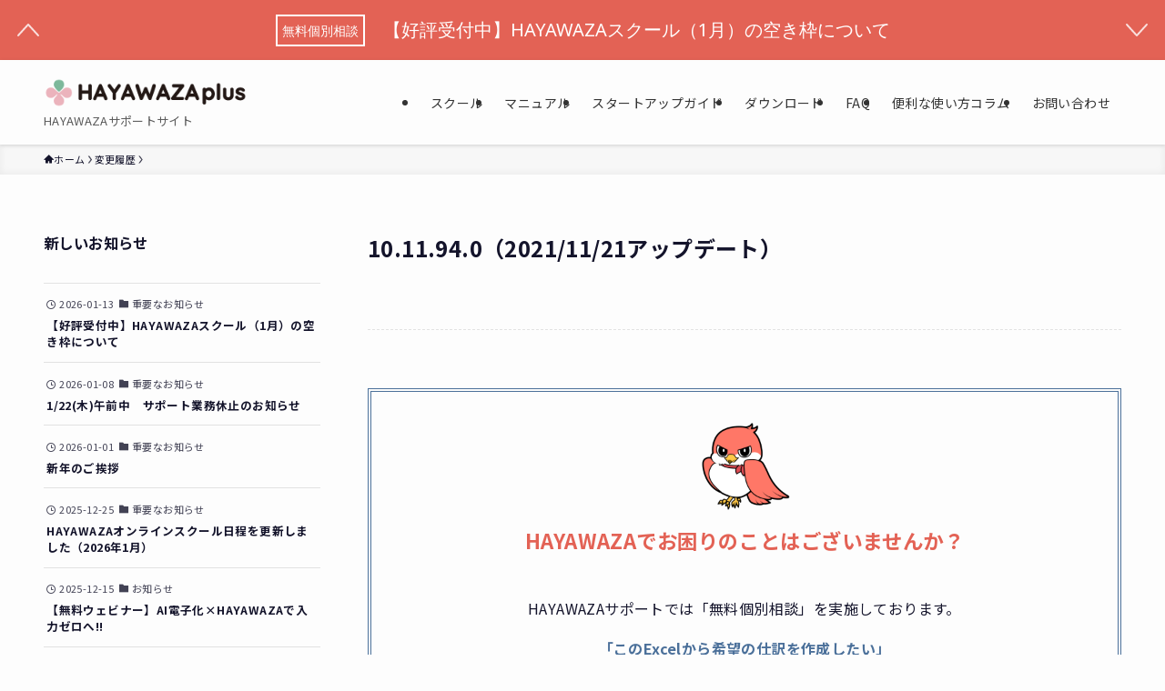

--- FILE ---
content_type: text/html; charset=UTF-8
request_url: https://hayawaza.plus/history/4557/
body_size: 100878
content:
<!DOCTYPE html>
<html lang="ja" data-loaded="false" data-scrolled="false" data-spmenu="closed">
<head>
<meta charset="utf-8">
<meta name="format-detection" content="telephone=no">
<meta http-equiv="X-UA-Compatible" content="IE=edge">
<meta name="viewport" content="width=device-width, viewport-fit=cover">
<title>10.11.94.0（2021/11/21アップデート） | HAYAWAZAplus</title>
<meta name='robots' content='max-image-preview:large' />
	<style>img:is([sizes="auto" i], [sizes^="auto," i]) { contain-intrinsic-size: 3000px 1500px }</style>
	<link rel="alternate" type="application/rss+xml" title="HAYAWAZAplus &raquo; フィード" href="https://hayawaza.plus/feed/" />
<link rel="alternate" type="application/rss+xml" title="HAYAWAZAplus &raquo; コメントフィード" href="https://hayawaza.plus/comments/feed/" />

<!-- SEO SIMPLE PACK 3.6.2 -->
<meta name="robots" content="noindex">
<link rel="canonical" href="https://hayawaza.plus/history/4557/">
<meta property="og:locale" content="ja_JP">
<meta property="og:type" content="article">
<meta property="og:image" content="https://hayawaza.plus/wp/wp-content/uploads/2024/06/ec-plus.png">
<meta property="og:title" content="10.11.94.0（2021/11/21アップデート） | HAYAWAZAplus">
<meta property="og:url" content="https://hayawaza.plus/history/4557/">
<meta property="og:site_name" content="HAYAWAZAplus">
<meta name="twitter:card" content="summary_large_image">
<meta name="twitter:site" content="hayawazaplus">
<!-- Google Analytics (gtag.js) -->
<script async src="https://www.googletagmanager.com/gtag/js?id=G-3GN3W0FSNT"></script>
<script>
	window.dataLayer = window.dataLayer || [];
	function gtag(){dataLayer.push(arguments);}
	gtag("js", new Date());
	gtag("config", "G-3GN3W0FSNT");
</script>
	<!-- / SEO SIMPLE PACK -->

<link rel='stylesheet' id='wp-block-library-css' href='https://hayawaza.plus/wp/wp-includes/css/dist/block-library/style.min.css?ver=6.8.3' type='text/css' media='all' />
<link rel='stylesheet' id='swell-icons-css' href='https://hayawaza.plus/wp/wp-content/themes/swell/build/css/swell-icons.css?ver=2.14.0' type='text/css' media='all' />
<link rel='stylesheet' id='main_style-css' href='https://hayawaza.plus/wp/wp-content/themes/swell/build/css/main.css?ver=2.14.0' type='text/css' media='all' />
<link rel='stylesheet' id='swell_blocks-css' href='https://hayawaza.plus/wp/wp-content/themes/swell/build/css/blocks.css?ver=2.14.0' type='text/css' media='all' />
<style id='swell_custom-inline-css' type='text/css'>
:root{--swl-fz--content:4vw;--swl-letter_spacing:.025em;--swl-font_family:"Noto Sans JP", sans-serif;--swl-font_weight:400;--color_main:#4b709a;--color_text:#14142b;--color_link:#ec6a52;--color_htag:#4b709a;--color_bg:#fdfdfd;--color_gradient1:#d8ffff;--color_gradient2:#87e7ff;--color_main_thin:rgba(94, 140, 193, 0.05 );--color_main_dark:rgba(56, 84, 116, 1 );--color_list_check:#4b709a;--color_list_num:#4b709a;--color_list_good:#86dd7b;--color_list_triangle:#f4e03a;--color_list_bad:#f36060;--color_faq_q:#d55656;--color_faq_a:#6599b7;--color_icon_good:#3cd250;--color_icon_good_bg:#ecffe9;--color_icon_bad:#4b73eb;--color_icon_bad_bg:#eafaff;--color_icon_info:#f578b4;--color_icon_info_bg:#fff0fa;--color_icon_announce:#ffa537;--color_icon_announce_bg:#fff5f0;--color_icon_pen:#7a7a7a;--color_icon_pen_bg:#f7f7f7;--color_icon_book:#787364;--color_icon_book_bg:#f8f6ef;--color_icon_point:#ffa639;--color_icon_check:#86d67c;--color_icon_batsu:#f36060;--color_icon_hatena:#5295cc;--color_icon_caution:#f7da38;--color_icon_memo:#84878a;--color_deep01:#e36255;--color_deep02:#f3ce62;--color_deep03:#ec9a86;--color_deep04:#14142b;--color_pale01:#fff2f0;--color_pale02:#f3f8fd;--color_pale03:#f1f9ee;--color_pale04:#fdf9ee;--color_mark_blue:#b7e3ff;--color_mark_green:#bdf9c3;--color_mark_yellow:#fcf69f;--color_mark_orange:#ffddbc;--border01:solid 1px var(--color_main);--border02:double 4px var(--color_main);--border03:dashed 2px var(--color_border);--border04:solid 4px var(--color_gray);--card_posts_thumb_ratio:56.25%;--list_posts_thumb_ratio:61.805%;--big_posts_thumb_ratio:56.25%;--thumb_posts_thumb_ratio:61.805%;--blogcard_thumb_ratio:56.25%;--color_header_bg:#fdfdfd;--color_header_text:#333;--color_footer_bg:#fdfdfd;--color_footer_text:#333;--container_size:1200px;--article_size:900px;--logo_size_sp:48px;--logo_size_pc:40px;--logo_size_pcfix:32px;}.swl-cell-bg[data-icon="doubleCircle"]{--cell-icon-color:#ffc977}.swl-cell-bg[data-icon="circle"]{--cell-icon-color:#94e29c}.swl-cell-bg[data-icon="triangle"]{--cell-icon-color:#eeda2f}.swl-cell-bg[data-icon="close"]{--cell-icon-color:#ec9191}.swl-cell-bg[data-icon="hatena"]{--cell-icon-color:#93c9da}.swl-cell-bg[data-icon="check"]{--cell-icon-color:#94e29c}.swl-cell-bg[data-icon="line"]{--cell-icon-color:#9b9b9b}.cap_box[data-colset="col1"]{--capbox-color:#f59b5f;--capbox-color--bg:#fff8eb}.cap_box[data-colset="col2"]{--capbox-color:#5fb9f5;--capbox-color--bg:#edf5ff}.cap_box[data-colset="col3"]{--capbox-color:#2fcd90;--capbox-color--bg:#eafaf2}.red_{--the-btn-color:#e36255;--the-btn-color2:#ffbc49;--the-solid-shadow: rgba(170, 74, 64, 1 )}.blue_{--the-btn-color:#35c191;--the-btn-color2:#35eaff;--the-solid-shadow: rgba(40, 145, 109, 1 )}.green_{--the-btn-color:#f49953;--the-btn-color2:#7bf7bd;--the-solid-shadow: rgba(183, 115, 62, 1 )}.is-style-btn_normal{--the-btn-radius:80px}.is-style-btn_solid{--the-btn-radius:80px}.is-style-btn_shiny{--the-btn-radius:80px}.is-style-btn_line{--the-btn-radius:80px}.post_content blockquote{padding:1.5em 2em 1.5em 3em}.post_content blockquote::before{content:"";display:block;width:5px;height:calc(100% - 3em);top:1.5em;left:1.5em;border-left:solid 1px rgba(180,180,180,.75);border-right:solid 1px rgba(180,180,180,.75);}.mark_blue{background:-webkit-linear-gradient(transparent 64%,var(--color_mark_blue) 0%);background:linear-gradient(transparent 64%,var(--color_mark_blue) 0%)}.mark_green{background:-webkit-linear-gradient(transparent 64%,var(--color_mark_green) 0%);background:linear-gradient(transparent 64%,var(--color_mark_green) 0%)}.mark_yellow{background:-webkit-linear-gradient(transparent 64%,var(--color_mark_yellow) 0%);background:linear-gradient(transparent 64%,var(--color_mark_yellow) 0%)}.mark_orange{background:-webkit-linear-gradient(transparent 64%,var(--color_mark_orange) 0%);background:linear-gradient(transparent 64%,var(--color_mark_orange) 0%)}[class*="is-style-icon_"]{color:#333;border-width:0}[class*="is-style-big_icon_"]{border-width:2px;border-style:solid}[data-col="gray"] .c-balloon__text{background:#f7f7f7;border-color:#ccc}[data-col="gray"] .c-balloon__before{border-right-color:#f7f7f7}[data-col="green"] .c-balloon__text{background:#d1f8c2;border-color:#9ddd93}[data-col="green"] .c-balloon__before{border-right-color:#d1f8c2}[data-col="blue"] .c-balloon__text{background:#e2f6ff;border-color:#93d2f0}[data-col="blue"] .c-balloon__before{border-right-color:#e2f6ff}[data-col="red"] .c-balloon__text{background:#ffebeb;border-color:#f48789}[data-col="red"] .c-balloon__before{border-right-color:#ffebeb}[data-col="yellow"] .c-balloon__text{background:#f9f7d2;border-color:#fbe593}[data-col="yellow"] .c-balloon__before{border-right-color:#f9f7d2}.-type-list2 .p-postList__body::after,.-type-big .p-postList__body::after{content: "READ MORE »";}.c-postThumb__cat{background-color:#4b709a;color:#fff;background-image: repeating-linear-gradient(-45deg,rgba(255,255,255,.1),rgba(255,255,255,.1) 6px,transparent 6px,transparent 12px)}.post_content h2:where(:not([class^="swell-block-"]):not(.faq_q):not(.p-postList__title)){background:var(--color_htag);padding:.75em 1em;color:#fff}.post_content h2:where(:not([class^="swell-block-"]):not(.faq_q):not(.p-postList__title))::before{position:absolute;display:block;pointer-events:none;content:"";top:-4px;left:0;width:100%;height:calc(100% + 4px);box-sizing:content-box;border-top:solid 2px var(--color_htag);border-bottom:solid 2px var(--color_htag)}.post_content h3:where(:not([class^="swell-block-"]):not(.faq_q):not(.p-postList__title)){padding:0 .5em .5em}.post_content h3:where(:not([class^="swell-block-"]):not(.faq_q):not(.p-postList__title))::before{content:"";width:100%;height:2px;background: repeating-linear-gradient(90deg, var(--color_htag) 0%, var(--color_htag) 29.3%, rgba(150,150,150,.2) 29.3%, rgba(150,150,150,.2) 100%)}.post_content h4:where(:not([class^="swell-block-"]):not(.faq_q):not(.p-postList__title)){padding:0 0 0 16px;border-left:solid 2px var(--color_htag)}.l-header{box-shadow: 0 1px 4px rgba(0,0,0,.12)}.l-header__menuBtn{order:1}.l-header__customBtn{order:3}.c-gnav a::after{background:var(--color_main);width:100%;height:2px;transform:scaleX(0)}.p-spHeadMenu .menu-item.-current{border-bottom-color:var(--color_main)}.c-gnav > li:hover > a::after,.c-gnav > .-current > a::after{transform: scaleX(1)}.c-gnav .sub-menu{color:#333;background:#fff}#pagetop{border-radius:50%}.c-widget__title.-spmenu{padding:.5em .75em;border-radius:var(--swl-radius--2, 0px);background:var(--color_main);color:#fff;}.c-widget__title.-footer{padding:.5em}.c-widget__title.-footer::before{content:"";bottom:0;left:0;width:40%;z-index:1;background:var(--color_main)}.c-widget__title.-footer::after{content:"";bottom:0;left:0;width:100%;background:var(--color_border)}.c-secTitle{border-left:solid 2px var(--color_main);padding:0em .75em}.p-spMenu{color:#333}.p-spMenu__inner::before{background:#fdfdfd;opacity:1}.p-spMenu__overlay{background:#000;opacity:0.6}[class*="page-numbers"]{color:#fff;background-color:#dedede}.l-topTitleArea.c-filterLayer::before{background-color:#000;opacity:0.2;content:""}@media screen and (min-width: 960px){:root{}#main_content{order:2}#sidebar{order:1}}@media screen and (max-width: 959px){:root{}.l-header__logo{order:2;text-align:center}}@media screen and (min-width: 600px){:root{--swl-fz--content:16px;}}@media screen and (max-width: 599px){:root{}}@media (min-width: 1108px) {.alignwide{left:-100px;width:calc(100% + 200px);}}@media (max-width: 1108px) {.-sidebar-off .swell-block-fullWide__inner.l-container .alignwide{left:0px;width:100%;}}.is-style-btn_normal a,.is-style-btn_shiny a{box-shadow:var(--swl-btn_shadow)}.c-shareBtns__btn,.is-style-balloon>.c-tabList .c-tabList__button,.p-snsCta,[class*=page-numbers]{box-shadow:var(--swl-box_shadow)}.p-articleThumb__img,.p-articleThumb__youtube{box-shadow:var(--swl-img_shadow)}.p-pickupBanners__item .c-bannerLink,.p-postList__thumb{box-shadow:0 2px 8px rgba(0,0,0,.1),0 4px 4px -4px rgba(0,0,0,.1)}.p-postList.-w-ranking li:before{background-image:repeating-linear-gradient(-45deg,hsla(0,0%,100%,.1),hsla(0,0%,100%,.1) 6px,transparent 0,transparent 12px);box-shadow:1px 1px 4px rgba(0,0,0,.2)}@media (min-width:960px){.-series .l-header__inner{align-items:stretch;display:flex}.-series .l-header__logo{align-items:center;display:flex;flex-wrap:wrap;margin-right:24px;padding:16px 0}.-series .l-header__logo .c-catchphrase{font-size:13px;padding:4px 0}.-series .c-headLogo{margin-right:16px}.-series-right .l-header__inner{justify-content:space-between}.-series-right .c-gnavWrap{margin-left:auto}.-series-right .w-header{margin-left:12px}.-series-left .w-header{margin-left:auto}}@media (min-width:960px) and (min-width:600px){.-series .c-headLogo{max-width:400px}}.c-submenuToggleBtn:after{content:"";height:100%;left:0;position:absolute;top:0;width:100%;z-index:0}.c-submenuToggleBtn{cursor:pointer;display:block;height:2em;line-height:2;position:absolute;right:8px;text-align:center;top:50%;-webkit-transform:translateY(-50%);transform:translateY(-50%);width:2em;z-index:1}.c-submenuToggleBtn:before{content:"\e910";display:inline-block;font-family:icomoon;font-size:14px;transition:-webkit-transform .25s;transition:transform .25s;transition:transform .25s,-webkit-transform .25s}.c-submenuToggleBtn:after{border:1px solid;opacity:.15;transition:background-color .25s}.c-submenuToggleBtn.is-opened:before{-webkit-transform:rotate(-180deg);transform:rotate(-180deg)}.widget_categories>ul>.cat-item>a,.wp-block-categories-list>li>a{padding-left:1.75em}.c-listMenu a{padding:.75em .5em;position:relative}.c-gnav .sub-menu a:not(:last-child),.c-listMenu a:not(:last-child){padding-right:40px}.c-gnav .sub-menu .sub-menu{box-shadow:none}.c-gnav .sub-menu .sub-menu,.c-listMenu .children,.c-listMenu .sub-menu{height:0;margin:0;opacity:0;overflow:hidden;position:relative;transition:.25s}.c-gnav .sub-menu .sub-menu.is-opened,.c-listMenu .children.is-opened,.c-listMenu .sub-menu.is-opened{height:auto;opacity:1;visibility:visible}.c-gnav .sub-menu .sub-menu a,.c-listMenu .children a,.c-listMenu .sub-menu a{font-size:.9em;padding-left:1.5em}.c-gnav .sub-menu .sub-menu ul a,.c-listMenu .children ul a,.c-listMenu .sub-menu ul a{padding-left:2.25em}@media (min-width:600px){.c-submenuToggleBtn{height:28px;line-height:28px;transition:background-color .25s;width:28px}}@media (min-width:960px){.c-submenuToggleBtn:hover:after{background-color:currentcolor}}:root{--color_content_bg:var(--color_bg);}.c-widget__title.-side{padding:.5em}.c-widget__title.-side::before{content:"";bottom:0;left:0;width:40%;z-index:1;background:var(--color_main)}.c-widget__title.-side::after{content:"";bottom:0;left:0;width:100%;background:var(--color_border)}.c-shareBtns__item:not(:last-child){margin-right:4px}.c-shareBtns__btn{padding:8px 0}.single.-index-off .w-beforeToc{display:none}@media screen and (min-width: 960px){:root{}.single .c-postTitle__date{display:none}}@media screen and (max-width: 959px){:root{}.single .c-postTitle__date{display:none}}@media screen and (min-width: 600px){:root{}}@media screen and (max-width: 599px){:root{}}.swell-block-fullWide__inner.l-container{--swl-fw_inner_pad:var(--swl-pad_container,0px)}@media (min-width:960px){.-sidebar-on .l-content .alignfull,.-sidebar-on .l-content .alignwide{left:-16px;width:calc(100% + 32px)}.swell-block-fullWide__inner.l-article{--swl-fw_inner_pad:var(--swl-pad_post_content,0px)}.-sidebar-on .swell-block-fullWide__inner .alignwide{left:0;width:100%}.-sidebar-on .swell-block-fullWide__inner .alignfull{left:calc(0px - var(--swl-fw_inner_pad, 0))!important;margin-left:0!important;margin-right:0!important;width:calc(100% + var(--swl-fw_inner_pad, 0)*2)!important}}.p-relatedPosts .p-postList__item{margin-bottom:1.5em}.p-relatedPosts .p-postList__times,.p-relatedPosts .p-postList__times>:last-child{margin-right:0}@media (min-width:600px){.p-relatedPosts .p-postList__item{width:33.33333%}}@media screen and (min-width:600px) and (max-width:1239px){.p-relatedPosts .p-postList__item:nth-child(7),.p-relatedPosts .p-postList__item:nth-child(8){display:none}}@media screen and (min-width:1240px){.p-relatedPosts .p-postList__item{width:25%}}.-index-off .p-toc,.swell-toc-placeholder:empty{display:none}.p-toc.-modal{height:100%;margin:0;overflow-y:auto;padding:0}#main_content .p-toc{border-radius:var(--swl-radius--2,0);margin:4em auto;max-width:800px}#sidebar .p-toc{margin-top:-.5em}.p-toc .__pn:before{content:none!important;counter-increment:none}.p-toc .__prev{margin:0 0 1em}.p-toc .__next{margin:1em 0 0}.p-toc.is-omitted:not([data-omit=ct]) [data-level="2"] .p-toc__childList{height:0;margin-bottom:-.5em;visibility:hidden}.p-toc.is-omitted:not([data-omit=nest]){position:relative}.p-toc.is-omitted:not([data-omit=nest]):before{background:linear-gradient(hsla(0,0%,100%,0),var(--color_bg));bottom:5em;content:"";height:4em;left:0;opacity:.75;pointer-events:none;position:absolute;width:100%;z-index:1}.p-toc.is-omitted:not([data-omit=nest]):after{background:var(--color_bg);bottom:0;content:"";height:5em;left:0;opacity:.75;position:absolute;width:100%;z-index:1}.p-toc.is-omitted:not([data-omit=nest]) .__next,.p-toc.is-omitted:not([data-omit=nest]) [data-omit="1"]{display:none}.p-toc .p-toc__expandBtn{background-color:#f7f7f7;border:rgba(0,0,0,.2);border-radius:5em;box-shadow:0 0 0 1px #bbb;color:#333;display:block;font-size:14px;line-height:1.5;margin:.75em auto 0;min-width:6em;padding:.5em 1em;position:relative;transition:box-shadow .25s;z-index:2}.p-toc[data-omit=nest] .p-toc__expandBtn{display:inline-block;font-size:13px;margin:0 0 0 1.25em;padding:.5em .75em}.p-toc:not([data-omit=nest]) .p-toc__expandBtn:after,.p-toc:not([data-omit=nest]) .p-toc__expandBtn:before{border-top-color:inherit;border-top-style:dotted;border-top-width:3px;content:"";display:block;height:1px;position:absolute;top:calc(50% - 1px);transition:border-color .25s;width:100%;width:22px}.p-toc:not([data-omit=nest]) .p-toc__expandBtn:before{right:calc(100% + 1em)}.p-toc:not([data-omit=nest]) .p-toc__expandBtn:after{left:calc(100% + 1em)}.p-toc.is-expanded .p-toc__expandBtn{border-color:transparent}.p-toc__ttl{display:block;font-size:1.2em;line-height:1;position:relative;text-align:center}.p-toc__ttl:before{content:"\e918";display:inline-block;font-family:icomoon;margin-right:.5em;padding-bottom:2px;vertical-align:middle}#index_modal .p-toc__ttl{margin-bottom:.5em}.p-toc__list li{line-height:1.6}.p-toc__list>li+li{margin-top:.5em}.p-toc__list .p-toc__childList{padding-left:.5em}.p-toc__list [data-level="3"]{font-size:.9em}.p-toc__list .mininote{display:none}.post_content .p-toc__list{padding-left:0}#sidebar .p-toc__list{margin-bottom:0}#sidebar .p-toc__list .p-toc__childList{padding-left:0}.p-toc__link{color:inherit;font-size:inherit;text-decoration:none}.p-toc__link:hover{opacity:.8}.p-toc.-border{border-bottom:2px solid var(--color_main);border-top:2px solid var(--color_main);padding:1.75em .5em 1.5em}.p-toc.-border .p-toc__ttl{margin-bottom:.75em}@media (min-width:960px){#main_content .p-toc{width:92%}}@media (hover:hover){.p-toc .p-toc__expandBtn:hover{border-color:transparent;box-shadow:0 0 0 2px currentcolor}}@media (min-width:600px){.p-toc.-border{padding:1.75em 1em 1.5em}}
</style>
<link rel='stylesheet' id='swell-parts/footer-css' href='https://hayawaza.plus/wp/wp-content/themes/swell/build/css/modules/parts/footer.css?ver=2.14.0' type='text/css' media='all' />
<link rel='stylesheet' id='swell-page/single-css' href='https://hayawaza.plus/wp/wp-content/themes/swell/build/css/modules/page/single.css?ver=2.14.0' type='text/css' media='all' />
<style id='classic-theme-styles-inline-css' type='text/css'>
/*! This file is auto-generated */
.wp-block-button__link{color:#fff;background-color:#32373c;border-radius:9999px;box-shadow:none;text-decoration:none;padding:calc(.667em + 2px) calc(1.333em + 2px);font-size:1.125em}.wp-block-file__button{background:#32373c;color:#fff;text-decoration:none}
</style>
<style id='global-styles-inline-css' type='text/css'>
:root{--wp--preset--aspect-ratio--square: 1;--wp--preset--aspect-ratio--4-3: 4/3;--wp--preset--aspect-ratio--3-4: 3/4;--wp--preset--aspect-ratio--3-2: 3/2;--wp--preset--aspect-ratio--2-3: 2/3;--wp--preset--aspect-ratio--16-9: 16/9;--wp--preset--aspect-ratio--9-16: 9/16;--wp--preset--color--black: #000;--wp--preset--color--cyan-bluish-gray: #abb8c3;--wp--preset--color--white: #fff;--wp--preset--color--pale-pink: #f78da7;--wp--preset--color--vivid-red: #cf2e2e;--wp--preset--color--luminous-vivid-orange: #ff6900;--wp--preset--color--luminous-vivid-amber: #fcb900;--wp--preset--color--light-green-cyan: #7bdcb5;--wp--preset--color--vivid-green-cyan: #00d084;--wp--preset--color--pale-cyan-blue: #8ed1fc;--wp--preset--color--vivid-cyan-blue: #0693e3;--wp--preset--color--vivid-purple: #9b51e0;--wp--preset--color--swl-main: var(--color_main);--wp--preset--color--swl-main-thin: var(--color_main_thin);--wp--preset--color--swl-gray: var(--color_gray);--wp--preset--color--swl-deep-01: var(--color_deep01);--wp--preset--color--swl-deep-02: var(--color_deep02);--wp--preset--color--swl-deep-03: var(--color_deep03);--wp--preset--color--swl-deep-04: var(--color_deep04);--wp--preset--color--swl-pale-01: var(--color_pale01);--wp--preset--color--swl-pale-02: var(--color_pale02);--wp--preset--color--swl-pale-03: var(--color_pale03);--wp--preset--color--swl-pale-04: var(--color_pale04);--wp--preset--gradient--vivid-cyan-blue-to-vivid-purple: linear-gradient(135deg,rgba(6,147,227,1) 0%,rgb(155,81,224) 100%);--wp--preset--gradient--light-green-cyan-to-vivid-green-cyan: linear-gradient(135deg,rgb(122,220,180) 0%,rgb(0,208,130) 100%);--wp--preset--gradient--luminous-vivid-amber-to-luminous-vivid-orange: linear-gradient(135deg,rgba(252,185,0,1) 0%,rgba(255,105,0,1) 100%);--wp--preset--gradient--luminous-vivid-orange-to-vivid-red: linear-gradient(135deg,rgba(255,105,0,1) 0%,rgb(207,46,46) 100%);--wp--preset--gradient--very-light-gray-to-cyan-bluish-gray: linear-gradient(135deg,rgb(238,238,238) 0%,rgb(169,184,195) 100%);--wp--preset--gradient--cool-to-warm-spectrum: linear-gradient(135deg,rgb(74,234,220) 0%,rgb(151,120,209) 20%,rgb(207,42,186) 40%,rgb(238,44,130) 60%,rgb(251,105,98) 80%,rgb(254,248,76) 100%);--wp--preset--gradient--blush-light-purple: linear-gradient(135deg,rgb(255,206,236) 0%,rgb(152,150,240) 100%);--wp--preset--gradient--blush-bordeaux: linear-gradient(135deg,rgb(254,205,165) 0%,rgb(254,45,45) 50%,rgb(107,0,62) 100%);--wp--preset--gradient--luminous-dusk: linear-gradient(135deg,rgb(255,203,112) 0%,rgb(199,81,192) 50%,rgb(65,88,208) 100%);--wp--preset--gradient--pale-ocean: linear-gradient(135deg,rgb(255,245,203) 0%,rgb(182,227,212) 50%,rgb(51,167,181) 100%);--wp--preset--gradient--electric-grass: linear-gradient(135deg,rgb(202,248,128) 0%,rgb(113,206,126) 100%);--wp--preset--gradient--midnight: linear-gradient(135deg,rgb(2,3,129) 0%,rgb(40,116,252) 100%);--wp--preset--font-size--small: 0.9em;--wp--preset--font-size--medium: 1.1em;--wp--preset--font-size--large: 1.25em;--wp--preset--font-size--x-large: 42px;--wp--preset--font-size--xs: 0.75em;--wp--preset--font-size--huge: 1.6em;--wp--preset--spacing--20: 0.44rem;--wp--preset--spacing--30: 0.67rem;--wp--preset--spacing--40: 1rem;--wp--preset--spacing--50: 1.5rem;--wp--preset--spacing--60: 2.25rem;--wp--preset--spacing--70: 3.38rem;--wp--preset--spacing--80: 5.06rem;--wp--preset--shadow--natural: 6px 6px 9px rgba(0, 0, 0, 0.2);--wp--preset--shadow--deep: 12px 12px 50px rgba(0, 0, 0, 0.4);--wp--preset--shadow--sharp: 6px 6px 0px rgba(0, 0, 0, 0.2);--wp--preset--shadow--outlined: 6px 6px 0px -3px rgba(255, 255, 255, 1), 6px 6px rgba(0, 0, 0, 1);--wp--preset--shadow--crisp: 6px 6px 0px rgba(0, 0, 0, 1);}:where(.is-layout-flex){gap: 0.5em;}:where(.is-layout-grid){gap: 0.5em;}body .is-layout-flex{display: flex;}.is-layout-flex{flex-wrap: wrap;align-items: center;}.is-layout-flex > :is(*, div){margin: 0;}body .is-layout-grid{display: grid;}.is-layout-grid > :is(*, div){margin: 0;}:where(.wp-block-columns.is-layout-flex){gap: 2em;}:where(.wp-block-columns.is-layout-grid){gap: 2em;}:where(.wp-block-post-template.is-layout-flex){gap: 1.25em;}:where(.wp-block-post-template.is-layout-grid){gap: 1.25em;}.has-black-color{color: var(--wp--preset--color--black) !important;}.has-cyan-bluish-gray-color{color: var(--wp--preset--color--cyan-bluish-gray) !important;}.has-white-color{color: var(--wp--preset--color--white) !important;}.has-pale-pink-color{color: var(--wp--preset--color--pale-pink) !important;}.has-vivid-red-color{color: var(--wp--preset--color--vivid-red) !important;}.has-luminous-vivid-orange-color{color: var(--wp--preset--color--luminous-vivid-orange) !important;}.has-luminous-vivid-amber-color{color: var(--wp--preset--color--luminous-vivid-amber) !important;}.has-light-green-cyan-color{color: var(--wp--preset--color--light-green-cyan) !important;}.has-vivid-green-cyan-color{color: var(--wp--preset--color--vivid-green-cyan) !important;}.has-pale-cyan-blue-color{color: var(--wp--preset--color--pale-cyan-blue) !important;}.has-vivid-cyan-blue-color{color: var(--wp--preset--color--vivid-cyan-blue) !important;}.has-vivid-purple-color{color: var(--wp--preset--color--vivid-purple) !important;}.has-black-background-color{background-color: var(--wp--preset--color--black) !important;}.has-cyan-bluish-gray-background-color{background-color: var(--wp--preset--color--cyan-bluish-gray) !important;}.has-white-background-color{background-color: var(--wp--preset--color--white) !important;}.has-pale-pink-background-color{background-color: var(--wp--preset--color--pale-pink) !important;}.has-vivid-red-background-color{background-color: var(--wp--preset--color--vivid-red) !important;}.has-luminous-vivid-orange-background-color{background-color: var(--wp--preset--color--luminous-vivid-orange) !important;}.has-luminous-vivid-amber-background-color{background-color: var(--wp--preset--color--luminous-vivid-amber) !important;}.has-light-green-cyan-background-color{background-color: var(--wp--preset--color--light-green-cyan) !important;}.has-vivid-green-cyan-background-color{background-color: var(--wp--preset--color--vivid-green-cyan) !important;}.has-pale-cyan-blue-background-color{background-color: var(--wp--preset--color--pale-cyan-blue) !important;}.has-vivid-cyan-blue-background-color{background-color: var(--wp--preset--color--vivid-cyan-blue) !important;}.has-vivid-purple-background-color{background-color: var(--wp--preset--color--vivid-purple) !important;}.has-black-border-color{border-color: var(--wp--preset--color--black) !important;}.has-cyan-bluish-gray-border-color{border-color: var(--wp--preset--color--cyan-bluish-gray) !important;}.has-white-border-color{border-color: var(--wp--preset--color--white) !important;}.has-pale-pink-border-color{border-color: var(--wp--preset--color--pale-pink) !important;}.has-vivid-red-border-color{border-color: var(--wp--preset--color--vivid-red) !important;}.has-luminous-vivid-orange-border-color{border-color: var(--wp--preset--color--luminous-vivid-orange) !important;}.has-luminous-vivid-amber-border-color{border-color: var(--wp--preset--color--luminous-vivid-amber) !important;}.has-light-green-cyan-border-color{border-color: var(--wp--preset--color--light-green-cyan) !important;}.has-vivid-green-cyan-border-color{border-color: var(--wp--preset--color--vivid-green-cyan) !important;}.has-pale-cyan-blue-border-color{border-color: var(--wp--preset--color--pale-cyan-blue) !important;}.has-vivid-cyan-blue-border-color{border-color: var(--wp--preset--color--vivid-cyan-blue) !important;}.has-vivid-purple-border-color{border-color: var(--wp--preset--color--vivid-purple) !important;}.has-vivid-cyan-blue-to-vivid-purple-gradient-background{background: var(--wp--preset--gradient--vivid-cyan-blue-to-vivid-purple) !important;}.has-light-green-cyan-to-vivid-green-cyan-gradient-background{background: var(--wp--preset--gradient--light-green-cyan-to-vivid-green-cyan) !important;}.has-luminous-vivid-amber-to-luminous-vivid-orange-gradient-background{background: var(--wp--preset--gradient--luminous-vivid-amber-to-luminous-vivid-orange) !important;}.has-luminous-vivid-orange-to-vivid-red-gradient-background{background: var(--wp--preset--gradient--luminous-vivid-orange-to-vivid-red) !important;}.has-very-light-gray-to-cyan-bluish-gray-gradient-background{background: var(--wp--preset--gradient--very-light-gray-to-cyan-bluish-gray) !important;}.has-cool-to-warm-spectrum-gradient-background{background: var(--wp--preset--gradient--cool-to-warm-spectrum) !important;}.has-blush-light-purple-gradient-background{background: var(--wp--preset--gradient--blush-light-purple) !important;}.has-blush-bordeaux-gradient-background{background: var(--wp--preset--gradient--blush-bordeaux) !important;}.has-luminous-dusk-gradient-background{background: var(--wp--preset--gradient--luminous-dusk) !important;}.has-pale-ocean-gradient-background{background: var(--wp--preset--gradient--pale-ocean) !important;}.has-electric-grass-gradient-background{background: var(--wp--preset--gradient--electric-grass) !important;}.has-midnight-gradient-background{background: var(--wp--preset--gradient--midnight) !important;}.has-small-font-size{font-size: var(--wp--preset--font-size--small) !important;}.has-medium-font-size{font-size: var(--wp--preset--font-size--medium) !important;}.has-large-font-size{font-size: var(--wp--preset--font-size--large) !important;}.has-x-large-font-size{font-size: var(--wp--preset--font-size--x-large) !important;}
:where(.wp-block-post-template.is-layout-flex){gap: 1.25em;}:where(.wp-block-post-template.is-layout-grid){gap: 1.25em;}
:where(.wp-block-columns.is-layout-flex){gap: 2em;}:where(.wp-block-columns.is-layout-grid){gap: 2em;}
:root :where(.wp-block-pullquote){font-size: 1.5em;line-height: 1.6;}
</style>
<link rel='stylesheet' id='dnd-upload-cf7-css' href='https://hayawaza.plus/wp/wp-content/plugins/drag-and-drop-multiple-file-upload-contact-form-7/assets/css/dnd-upload-cf7.css?ver=1.3.9.2' type='text/css' media='all' />
<link rel='stylesheet' id='contact-form-7-css' href='https://hayawaza.plus/wp/wp-content/plugins/contact-form-7/includes/css/styles.css?ver=6.1.4' type='text/css' media='all' />
<link rel='stylesheet' id='wpcf7-redirect-script-frontend-css' href='https://hayawaza.plus/wp/wp-content/plugins/wpcf7-redirect/build/assets/frontend-script.css?ver=2c532d7e2be36f6af233' type='text/css' media='all' />
<link rel='stylesheet' id='child_style-css' href='https://hayawaza.plus/wp/wp-content/themes/swell_child/style.css?ver=2025051481353' type='text/css' media='all' />
<link rel="stylesheet" type="text/css" href="https://hayawaza.plus/wp/wp-content/plugins/smart-slider-3/Public/SmartSlider3/Application/Frontend/Assets/dist/smartslider.min.css?ver=667fb12b" media="all">
<link rel="stylesheet" type="text/css" href="https://fonts.googleapis.com/css?display=swap&amp;family=Noto+Sans%3A300%2C400" media="all">
<style data-related="n2-ss-5">div#n2-ss-5 .n2-ss-slider-1{display:grid;position:relative;}div#n2-ss-5 .n2-ss-slider-2{display:grid;position:relative;overflow:hidden;padding:0px 0px 0px 0px;border:0px solid RGBA(62,62,62,1);border-radius:0px;background-clip:padding-box;background-repeat:repeat;background-position:50% 50%;background-size:cover;background-attachment:scroll;z-index:1;}div#n2-ss-5:not(.n2-ss-loaded) .n2-ss-slider-2{background-image:none !important;}div#n2-ss-5 .n2-ss-slider-3{display:grid;grid-template-areas:'cover';position:relative;overflow:hidden;z-index:10;}div#n2-ss-5 .n2-ss-slider-3 > *{grid-area:cover;}div#n2-ss-5 .n2-ss-slide-backgrounds,div#n2-ss-5 .n2-ss-slider-3 > .n2-ss-divider{position:relative;}div#n2-ss-5 .n2-ss-slide-backgrounds{z-index:10;}div#n2-ss-5 .n2-ss-slide-backgrounds > *{overflow:hidden;}div#n2-ss-5 .n2-ss-slide-background{transform:translateX(-100000px);}div#n2-ss-5 .n2-ss-slider-4{place-self:center;position:relative;width:100%;height:100%;z-index:20;display:grid;grid-template-areas:'slide';}div#n2-ss-5 .n2-ss-slider-4 > *{grid-area:slide;}div#n2-ss-5.n2-ss-full-page--constrain-ratio .n2-ss-slider-4{height:auto;}div#n2-ss-5 .n2-ss-slide{display:grid;place-items:center;grid-auto-columns:100%;position:relative;z-index:20;-webkit-backface-visibility:hidden;transform:translateX(-100000px);}div#n2-ss-5 .n2-ss-slide{perspective:1500px;}div#n2-ss-5 .n2-ss-slide-active{z-index:21;}.n2-ss-background-animation{position:absolute;top:0;left:0;width:100%;height:100%;z-index:3;}div#n2-ss-5 .nextend-arrow{cursor:pointer;overflow:hidden;line-height:0 !important;z-index:18;-webkit-user-select:none;}div#n2-ss-5 .nextend-arrow img{position:relative;display:block;}div#n2-ss-5 .nextend-arrow img.n2-arrow-hover-img{display:none;}div#n2-ss-5 .nextend-arrow:FOCUS img.n2-arrow-hover-img,div#n2-ss-5 .nextend-arrow:HOVER img.n2-arrow-hover-img{display:inline;}div#n2-ss-5 .nextend-arrow:FOCUS img.n2-arrow-normal-img,div#n2-ss-5 .nextend-arrow:HOVER img.n2-arrow-normal-img{display:none;}div#n2-ss-5 .nextend-arrow-animated{overflow:hidden;}div#n2-ss-5 .nextend-arrow-animated > div{position:relative;}div#n2-ss-5 .nextend-arrow-animated .n2-active{position:absolute;}div#n2-ss-5 .nextend-arrow-animated-fade{transition:background 0.3s, opacity 0.4s;}div#n2-ss-5 .nextend-arrow-animated-horizontal > div{transition:all 0.4s;transform:none;}div#n2-ss-5 .nextend-arrow-animated-horizontal .n2-active{top:0;}div#n2-ss-5 .nextend-arrow-previous.nextend-arrow-animated-horizontal .n2-active{left:100%;}div#n2-ss-5 .nextend-arrow-next.nextend-arrow-animated-horizontal .n2-active{right:100%;}div#n2-ss-5 .nextend-arrow-previous.nextend-arrow-animated-horizontal:HOVER > div,div#n2-ss-5 .nextend-arrow-previous.nextend-arrow-animated-horizontal:FOCUS > div{transform:translateX(-100%);}div#n2-ss-5 .nextend-arrow-next.nextend-arrow-animated-horizontal:HOVER > div,div#n2-ss-5 .nextend-arrow-next.nextend-arrow-animated-horizontal:FOCUS > div{transform:translateX(100%);}div#n2-ss-5 .nextend-arrow-animated-vertical > div{transition:all 0.4s;transform:none;}div#n2-ss-5 .nextend-arrow-animated-vertical .n2-active{left:0;}div#n2-ss-5 .nextend-arrow-previous.nextend-arrow-animated-vertical .n2-active{top:100%;}div#n2-ss-5 .nextend-arrow-next.nextend-arrow-animated-vertical .n2-active{bottom:100%;}div#n2-ss-5 .nextend-arrow-previous.nextend-arrow-animated-vertical:HOVER > div,div#n2-ss-5 .nextend-arrow-previous.nextend-arrow-animated-vertical:FOCUS > div{transform:translateY(-100%);}div#n2-ss-5 .nextend-arrow-next.nextend-arrow-animated-vertical:HOVER > div,div#n2-ss-5 .nextend-arrow-next.nextend-arrow-animated-vertical:FOCUS > div{transform:translateY(100%);}div#n2-ss-5 .n-uc-zADOJ1Hn6Lse-inner{background-color:RGBA(227,98,85,1);}div#n2-ss-5 .n-uc-1451fc5ff1682-inner{border-width:0px 0px 0px 0px ;border-style:solid;border-color:RGBA(255,255,255,1);}div#n2-ss-5 .n-uc-1451fc5ff1682-inner:HOVER{border-width:0px 0px 0px 0px ;border-style:solid;border-color:RGBA(255,255,255,1);}div#n2-ss-5 .n-uc-1a7ae9243dfb9-inner{border-width:0px 0px 0px 0px ;border-style:solid;border-color:RGBA(255,255,255,1);}div#n2-ss-5 .n-uc-1a7ae9243dfb9-inner:HOVER{border-width:0px 0px 0px 0px ;border-style:solid;border-color:RGBA(255,255,255,1);}div#n2-ss-5 .n2-font-c85f804193bf261ba7b71eb0e67452f0-paragraph{font-family: 'Noto Sans';color: #ffffff;font-size:87.5%;text-shadow: none;line-height: 1.5;font-weight: normal;font-style: normal;text-decoration: none;text-align: center;letter-spacing: normal;word-spacing: normal;text-transform: none;font-weight: 400;}div#n2-ss-5 .n2-font-c85f804193bf261ba7b71eb0e67452f0-paragraph a, div#n2-ss-5 .n2-font-c85f804193bf261ba7b71eb0e67452f0-paragraph a:FOCUS{font-family: 'Noto Sans';color: #1890d7;font-size:100%;text-shadow: none;line-height: 1.5;font-weight: normal;font-style: normal;text-decoration: none;text-align: center;letter-spacing: normal;word-spacing: normal;text-transform: none;font-weight: 400;}div#n2-ss-5 .n2-font-c85f804193bf261ba7b71eb0e67452f0-paragraph a:HOVER, div#n2-ss-5 .n2-font-c85f804193bf261ba7b71eb0e67452f0-paragraph a:ACTIVE{font-family: 'Noto Sans';color: #1890d7;font-size:100%;text-shadow: none;line-height: 1.5;font-weight: normal;font-style: normal;text-decoration: none;text-align: center;letter-spacing: normal;word-spacing: normal;text-transform: none;font-weight: 400;}div#n2-ss-5 .n2-style-2abfdb0325d4d7f4cdf0a598f3f96b97-heading{background: RGBA(255,255,255,0);opacity:1;padding:5px 5px 5px 5px ;box-shadow: none;border: 2px solid RGBA(255,255,255,1);border-radius:0px;}div#n2-ss-5 .n-uc-11d3a4bc12e4e-inner{border-width:0px 0px 0px 0px ;border-style:solid;border-color:RGBA(255,255,255,1);}div#n2-ss-5 .n-uc-11d3a4bc12e4e-inner:HOVER{border-width:0px 0px 0px 0px ;border-style:solid;border-color:RGBA(255,255,255,1);}div#n2-ss-5 .n2-font-8f150e2363cfa3a8fcb9a1c2dedf4a66-hover{font-family: 'Noto Sans';color: #ffffff;font-size:125%;text-shadow: none;line-height: 1.8;font-weight: normal;font-style: normal;text-decoration: none;text-align: left;letter-spacing: normal;word-spacing: normal;text-transform: none;font-weight: 400;}div#n2-ss-5 .n2-style-f8293b450b12ef15d5c4ff97a617a3e3-heading{background: RGBA(255,255,255,0);opacity:1;padding:0px 0px 0px 0px ;box-shadow: none;border: 0px solid RGBA(0,0,0,1);border-radius:0px;}div#n2-ss-5 .n-uc-zADOJ1Hn6Lse1-inner{background-color:RGBA(227,98,85,1);}div#n2-ss-5 .n-uc-1451fc5ff16821-inner{border-width:0px 0px 0px 0px ;border-style:solid;border-color:RGBA(255,255,255,1);}div#n2-ss-5 .n-uc-1451fc5ff16821-inner:HOVER{border-width:0px 0px 0px 0px ;border-style:solid;border-color:RGBA(255,255,255,1);}div#n2-ss-5 .n-uc-1a7ae9243dfb91-inner{border-width:0px 0px 0px 0px ;border-style:solid;border-color:RGBA(255,255,255,1);}div#n2-ss-5 .n-uc-1a7ae9243dfb91-inner:HOVER{border-width:0px 0px 0px 0px ;border-style:solid;border-color:RGBA(255,255,255,1);}div#n2-ss-5 .n-uc-11d3a4bc12e4e1-inner{border-width:0px 0px 0px 0px ;border-style:solid;border-color:RGBA(255,255,255,1);}div#n2-ss-5 .n-uc-11d3a4bc12e4e1-inner:HOVER{border-width:0px 0px 0px 0px ;border-style:solid;border-color:RGBA(255,255,255,1);}div#n2-ss-5 .n-uc-zADOJ1Hn6Lse2-inner{background-color:RGBA(227,98,85,1);}div#n2-ss-5 .n-uc-1451fc5ff16822-inner{border-width:0px 0px 0px 0px ;border-style:solid;border-color:RGBA(255,255,255,1);}div#n2-ss-5 .n-uc-1451fc5ff16822-inner:HOVER{border-width:0px 0px 0px 0px ;border-style:solid;border-color:RGBA(255,255,255,1);}div#n2-ss-5 .n-uc-1a7ae9243dfb92-inner{border-width:0px 0px 0px 0px ;border-style:solid;border-color:RGBA(255,255,255,1);}div#n2-ss-5 .n-uc-1a7ae9243dfb92-inner:HOVER{border-width:0px 0px 0px 0px ;border-style:solid;border-color:RGBA(255,255,255,1);}div#n2-ss-5 .n-uc-11d3a4bc12e4e2-inner{border-width:0px 0px 0px 0px ;border-style:solid;border-color:RGBA(255,255,255,1);}div#n2-ss-5 .n-uc-11d3a4bc12e4e2-inner:HOVER{border-width:0px 0px 0px 0px ;border-style:solid;border-color:RGBA(255,255,255,1);}div#n2-ss-5 .n2-ss-slide-limiter{max-width:1920px;}div#n2-ss-5 .n-uc-gZQnOsNMrQNn{padding:0px 0px 0px 0px}div#n2-ss-5 .n-uc-xemjdVPxvuJa-inner{padding:0px 0px 0px 0px;justify-content:flex-end}div#n2-ss-5 .n-uc-xemjdVPxvuJa{align-self:center;}div#n2-ss-5 .n-uc-zADOJ1Hn6Lse-inner{padding:0px 0px 0px 0px;text-align:center;--ssselfalign:center;}div#n2-ss-5 .n-uc-zADOJ1Hn6Lse-inner > .n2-ss-layer-row-inner{width:calc(100% + 21px);margin:-10px;flex-wrap:nowrap;}div#n2-ss-5 .n-uc-zADOJ1Hn6Lse-inner > .n2-ss-layer-row-inner > .n2-ss-layer[data-sstype="col"]{margin:10px}div#n2-ss-5 .n-uc-m7kFt7ikhVmV-inner{padding:5px 5px 5px 5px;text-align:center;--ssselfalign:center;;justify-content:flex-start}div#n2-ss-5 .n-uc-m7kFt7ikhVmV{width:100%}div#n2-ss-5 .n-uc-1451fc5ff1682-inner{padding:10px 10px 10px 10px;text-align:left;--ssselfalign:var(--ss-fs);}div#n2-ss-5 .n-uc-1451fc5ff1682-inner > .n2-ss-layer-row-inner{width:calc(100% + 21px);margin:-10px;flex-wrap:wrap;}div#n2-ss-5 .n-uc-1451fc5ff1682-inner > .n2-ss-layer-row-inner > .n2-ss-layer[data-sstype="col"]{margin:10px}div#n2-ss-5 .n-uc-1451fc5ff1682{max-width:1200px}div#n2-ss-5 .n-uc-1a7ae9243dfb9-inner{padding:0px 0px 0px 0px;justify-content:center}div#n2-ss-5 .n-uc-1a7ae9243dfb9{width:auto}div#n2-ss-5 .n-uc-KGC1rs9mHPDf{max-width:140px}div#n2-ss-5 .n-uc-11d3a4bc12e4e-inner{padding:0px 0px 0px 0px;justify-content:center}div#n2-ss-5 .n-uc-11d3a4bc12e4e{width:auto}div#n2-ss-5 .n-uc-UnGDJUCDfXus{max-width:855px}div#n2-ss-5 .n-uc-NUGJNTFXNe8N1{padding:0px 0px 0px 0px}div#n2-ss-5 .n-uc-xemjdVPxvuJa1-inner{padding:0px 0px 0px 0px;justify-content:flex-end}div#n2-ss-5 .n-uc-xemjdVPxvuJa1{align-self:center;}div#n2-ss-5 .n-uc-zADOJ1Hn6Lse1-inner{padding:0px 0px 0px 0px;text-align:center;--ssselfalign:center;}div#n2-ss-5 .n-uc-zADOJ1Hn6Lse1-inner > .n2-ss-layer-row-inner{width:calc(100% + 21px);margin:-10px;flex-wrap:nowrap;}div#n2-ss-5 .n-uc-zADOJ1Hn6Lse1-inner > .n2-ss-layer-row-inner > .n2-ss-layer[data-sstype="col"]{margin:10px}div#n2-ss-5 .n-uc-m7kFt7ikhVmV1-inner{padding:5px 5px 5px 5px;text-align:center;--ssselfalign:center;;justify-content:flex-start}div#n2-ss-5 .n-uc-m7kFt7ikhVmV1{width:100%}div#n2-ss-5 .n-uc-1451fc5ff16821-inner{padding:10px 10px 10px 10px;text-align:left;--ssselfalign:var(--ss-fs);}div#n2-ss-5 .n-uc-1451fc5ff16821-inner > .n2-ss-layer-row-inner{width:calc(100% + 21px);margin:-10px;flex-wrap:wrap;}div#n2-ss-5 .n-uc-1451fc5ff16821-inner > .n2-ss-layer-row-inner > .n2-ss-layer[data-sstype="col"]{margin:10px}div#n2-ss-5 .n-uc-1451fc5ff16821{max-width:1200px}div#n2-ss-5 .n-uc-1a7ae9243dfb91-inner{padding:0px 0px 0px 0px;justify-content:center}div#n2-ss-5 .n-uc-1a7ae9243dfb91{width:auto}div#n2-ss-5 .n-uc-KGC1rs9mHPDf1{max-width:140px}div#n2-ss-5 .n-uc-11d3a4bc12e4e1-inner{padding:0px 0px 0px 0px;justify-content:center}div#n2-ss-5 .n-uc-11d3a4bc12e4e1{width:auto}div#n2-ss-5 .n-uc-UnGDJUCDfXus1{max-width:855px}div#n2-ss-5 .n-uc-EalfqD4Hns2E2{padding:0px 0px 0px 0px}div#n2-ss-5 .n-uc-xemjdVPxvuJa2-inner{padding:0px 0px 0px 0px;justify-content:flex-end}div#n2-ss-5 .n-uc-xemjdVPxvuJa2{align-self:center;}div#n2-ss-5 .n-uc-zADOJ1Hn6Lse2-inner{padding:0px 0px 0px 0px;text-align:center;--ssselfalign:center;}div#n2-ss-5 .n-uc-zADOJ1Hn6Lse2-inner > .n2-ss-layer-row-inner{width:calc(100% + 21px);margin:-10px;flex-wrap:nowrap;}div#n2-ss-5 .n-uc-zADOJ1Hn6Lse2-inner > .n2-ss-layer-row-inner > .n2-ss-layer[data-sstype="col"]{margin:10px}div#n2-ss-5 .n-uc-m7kFt7ikhVmV2-inner{padding:5px 5px 5px 5px;text-align:center;--ssselfalign:center;;justify-content:flex-start}div#n2-ss-5 .n-uc-m7kFt7ikhVmV2{width:100%}div#n2-ss-5 .n-uc-1451fc5ff16822-inner{padding:10px 10px 10px 10px;text-align:left;--ssselfalign:var(--ss-fs);}div#n2-ss-5 .n-uc-1451fc5ff16822-inner > .n2-ss-layer-row-inner{width:calc(100% + 21px);margin:-10px;flex-wrap:wrap;}div#n2-ss-5 .n-uc-1451fc5ff16822-inner > .n2-ss-layer-row-inner > .n2-ss-layer[data-sstype="col"]{margin:10px}div#n2-ss-5 .n-uc-1451fc5ff16822{max-width:1200px}div#n2-ss-5 .n-uc-1a7ae9243dfb92-inner{padding:0px 0px 0px 0px;justify-content:center}div#n2-ss-5 .n-uc-1a7ae9243dfb92{width:auto}div#n2-ss-5 .n-uc-KGC1rs9mHPDf2{max-width:140px}div#n2-ss-5 .n-uc-11d3a4bc12e4e2-inner{padding:0px 0px 0px 0px;justify-content:center}div#n2-ss-5 .n-uc-11d3a4bc12e4e2{width:auto}div#n2-ss-5 .n-uc-UnGDJUCDfXus2{max-width:855px}div#n2-ss-5 .nextend-arrow img{width: 32px}@media (min-width: 1200px){div#n2-ss-5 [data-hide-desktopportrait="1"]{display: none !important;}}@media (orientation: landscape) and (max-width: 1199px) and (min-width: 901px),(orientation: portrait) and (max-width: 1199px) and (min-width: 701px){div#n2-ss-5 .n-uc-xemjdVPxvuJa-inner{padding:0px 0px 0px 0px;justify-content:flex-start}div#n2-ss-5 .n-uc-zADOJ1Hn6Lse-inner > .n2-ss-layer-row-inner{width:calc(100% + 1px);margin:-0px;flex-wrap:nowrap;}div#n2-ss-5 .n-uc-zADOJ1Hn6Lse-inner > .n2-ss-layer-row-inner > .n2-ss-layer[data-sstype="col"]{margin:0px}div#n2-ss-5 .n-uc-m7kFt7ikhVmV{width:100%}div#n2-ss-5 .n-uc-1451fc5ff1682-inner{padding:10px 10px 10px 10px}div#n2-ss-5 .n-uc-1451fc5ff1682-inner > .n2-ss-layer-row-inner{flex-wrap:wrap;}div#n2-ss-5 .n-uc-1a7ae9243dfb9{width:auto}div#n2-ss-5 .n-uc-11d3a4bc12e4e{width:auto}div#n2-ss-5 .n-uc-xemjdVPxvuJa1-inner{padding:0px 0px 0px 0px;justify-content:flex-start}div#n2-ss-5 .n-uc-zADOJ1Hn6Lse1-inner > .n2-ss-layer-row-inner{width:calc(100% + 1px);margin:-0px;flex-wrap:nowrap;}div#n2-ss-5 .n-uc-zADOJ1Hn6Lse1-inner > .n2-ss-layer-row-inner > .n2-ss-layer[data-sstype="col"]{margin:0px}div#n2-ss-5 .n-uc-m7kFt7ikhVmV1{width:100%}div#n2-ss-5 .n-uc-1451fc5ff16821-inner{padding:10px 10px 10px 10px}div#n2-ss-5 .n-uc-1451fc5ff16821-inner > .n2-ss-layer-row-inner{flex-wrap:wrap;}div#n2-ss-5 .n-uc-1a7ae9243dfb91{width:auto}div#n2-ss-5 .n-uc-11d3a4bc12e4e1{width:auto}div#n2-ss-5 .n-uc-xemjdVPxvuJa2-inner{padding:0px 0px 0px 0px;justify-content:flex-start}div#n2-ss-5 .n-uc-zADOJ1Hn6Lse2-inner > .n2-ss-layer-row-inner{width:calc(100% + 1px);margin:-0px;flex-wrap:nowrap;}div#n2-ss-5 .n-uc-zADOJ1Hn6Lse2-inner > .n2-ss-layer-row-inner > .n2-ss-layer[data-sstype="col"]{margin:0px}div#n2-ss-5 .n-uc-m7kFt7ikhVmV2{width:100%}div#n2-ss-5 .n-uc-1451fc5ff16822-inner{padding:10px 10px 10px 10px}div#n2-ss-5 .n-uc-1451fc5ff16822-inner > .n2-ss-layer-row-inner{flex-wrap:wrap;}div#n2-ss-5 .n-uc-1a7ae9243dfb92{width:auto}div#n2-ss-5 .n-uc-11d3a4bc12e4e2{width:auto}div#n2-ss-5 [data-hide-tabletportrait="1"]{display: none !important;}}@media (orientation: landscape) and (max-width: 900px),(orientation: portrait) and (max-width: 700px){div#n2-ss-5 .n-uc-gZQnOsNMrQNn{padding:0px 0px 0px 0px}div#n2-ss-5 .n-uc-xemjdVPxvuJa-inner{padding:0px 0px 0px 0px;justify-content:flex-start}div#n2-ss-5 .n-uc-zADOJ1Hn6Lse-inner{padding:0px 0px 0px 0px}div#n2-ss-5 .n-uc-zADOJ1Hn6Lse-inner > .n2-ss-layer-row-inner{width:calc(100% + 1px);margin:-0px;flex-wrap:wrap;}div#n2-ss-5 .n-uc-zADOJ1Hn6Lse-inner > .n2-ss-layer-row-inner > .n2-ss-layer[data-sstype="col"]{margin:0px}div#n2-ss-5 .n-uc-zADOJ1Hn6Lse{--ssfont-scale:0.5}div#n2-ss-5 .n-uc-m7kFt7ikhVmV-inner{padding:5px 5px 5px 5px;justify-content:flex-start}div#n2-ss-5 .n-uc-m7kFt7ikhVmV{width:calc(100% - 0px)}div#n2-ss-5 .n-uc-1451fc5ff1682-inner{padding:0px 0px 0px 0px}div#n2-ss-5 .n-uc-1451fc5ff1682-inner > .n2-ss-layer-row-inner{flex-wrap:wrap;}div#n2-ss-5 .n-uc-1a7ae9243dfb9{width:auto}div#n2-ss-5 .n-uc-KGC1rs9mHPDf{--ssfont-scale:1.5}div#n2-ss-5 .n-uc-11d3a4bc12e4e{width:auto}div#n2-ss-5 .n-uc-UnGDJUCDfXus{--ssfont-scale:1.3}div#n2-ss-5 .n-uc-NUGJNTFXNe8N1{padding:0px 0px 0px 0px}div#n2-ss-5 .n-uc-xemjdVPxvuJa1-inner{padding:0px 0px 0px 0px;justify-content:flex-start}div#n2-ss-5 .n-uc-zADOJ1Hn6Lse1-inner{padding:0px 0px 0px 0px}div#n2-ss-5 .n-uc-zADOJ1Hn6Lse1-inner > .n2-ss-layer-row-inner{width:calc(100% + 1px);margin:-0px;flex-wrap:wrap;}div#n2-ss-5 .n-uc-zADOJ1Hn6Lse1-inner > .n2-ss-layer-row-inner > .n2-ss-layer[data-sstype="col"]{margin:0px}div#n2-ss-5 .n-uc-zADOJ1Hn6Lse1{--ssfont-scale:0.5}div#n2-ss-5 .n-uc-m7kFt7ikhVmV1-inner{padding:5px 5px 5px 5px;justify-content:flex-start}div#n2-ss-5 .n-uc-m7kFt7ikhVmV1{width:calc(100% - 0px)}div#n2-ss-5 .n-uc-1451fc5ff16821-inner{padding:0px 0px 0px 0px}div#n2-ss-5 .n-uc-1451fc5ff16821-inner > .n2-ss-layer-row-inner{flex-wrap:wrap;}div#n2-ss-5 .n-uc-1a7ae9243dfb91{width:auto}div#n2-ss-5 .n-uc-KGC1rs9mHPDf1{--ssfont-scale:1.5}div#n2-ss-5 .n-uc-11d3a4bc12e4e1{width:auto}div#n2-ss-5 .n-uc-UnGDJUCDfXus1{--ssfont-scale:1.3}div#n2-ss-5 .n-uc-EalfqD4Hns2E2{padding:0px 0px 0px 0px}div#n2-ss-5 .n-uc-xemjdVPxvuJa2-inner{padding:0px 0px 0px 0px;justify-content:flex-start}div#n2-ss-5 .n-uc-zADOJ1Hn6Lse2-inner{padding:0px 0px 0px 0px}div#n2-ss-5 .n-uc-zADOJ1Hn6Lse2-inner > .n2-ss-layer-row-inner{width:calc(100% + 1px);margin:-0px;flex-wrap:wrap;}div#n2-ss-5 .n-uc-zADOJ1Hn6Lse2-inner > .n2-ss-layer-row-inner > .n2-ss-layer[data-sstype="col"]{margin:0px}div#n2-ss-5 .n-uc-zADOJ1Hn6Lse2{--ssfont-scale:0.5}div#n2-ss-5 .n-uc-m7kFt7ikhVmV2-inner{padding:5px 5px 5px 5px;justify-content:flex-start}div#n2-ss-5 .n-uc-m7kFt7ikhVmV2{width:calc(100% - 0px)}div#n2-ss-5 .n-uc-1451fc5ff16822-inner{padding:0px 0px 0px 0px}div#n2-ss-5 .n-uc-1451fc5ff16822-inner > .n2-ss-layer-row-inner{flex-wrap:wrap;}div#n2-ss-5 .n-uc-1a7ae9243dfb92{width:auto}div#n2-ss-5 .n-uc-KGC1rs9mHPDf2{--ssfont-scale:1.5}div#n2-ss-5 .n-uc-11d3a4bc12e4e2{width:auto}div#n2-ss-5 .n-uc-UnGDJUCDfXus2{--ssfont-scale:1.3}div#n2-ss-5 [data-hide-mobileportrait="1"]{display: none !important;}div#n2-ss-5 .nextend-arrow img{width: 16px}}</style>
<script>(function(){this._N2=this._N2||{_r:[],_d:[],r:function(){this._r.push(arguments)},d:function(){this._d.push(arguments)}}}).call(window);</script><script src="https://hayawaza.plus/wp/wp-content/plugins/smart-slider-3/Public/SmartSlider3/Application/Frontend/Assets/dist/n2.min.js?ver=667fb12b" defer async></script>
<script src="https://hayawaza.plus/wp/wp-content/plugins/smart-slider-3/Public/SmartSlider3/Application/Frontend/Assets/dist/smartslider-frontend.min.js?ver=667fb12b" defer async></script>
<script src="https://hayawaza.plus/wp/wp-content/plugins/smart-slider-3/Public/SmartSlider3/Slider/SliderType/Simple/Assets/dist/ss-simple.min.js?ver=667fb12b" defer async></script>
<script src="https://hayawaza.plus/wp/wp-content/plugins/smart-slider-3/Public/SmartSlider3/Widget/Arrow/ArrowImage/Assets/dist/w-arrow-image.min.js?ver=667fb12b" defer async></script>
<script>_N2.r('documentReady',function(){_N2.r(["documentReady","smartslider-frontend","SmartSliderWidgetArrowImage","ss-simple"],function(){new _N2.SmartSliderSimple('n2-ss-5',{"admin":false,"background.video.mobile":1,"loadingTime":2000,"alias":{"id":0,"smoothScroll":0,"slideSwitch":0,"scroll":1},"align":"normal","isDelayed":0,"responsive":{"mediaQueries":{"all":false,"desktopportrait":["(min-width: 1200px)"],"tabletportrait":["(orientation: landscape) and (max-width: 1199px) and (min-width: 901px)","(orientation: portrait) and (max-width: 1199px) and (min-width: 701px)"],"mobileportrait":["(orientation: landscape) and (max-width: 900px)","(orientation: portrait) and (max-width: 700px)"]},"base":{"slideOuterWidth":1920,"slideOuterHeight":30,"sliderWidth":1920,"sliderHeight":30,"slideWidth":1920,"slideHeight":30},"hideOn":{"desktopLandscape":false,"desktopPortrait":false,"tabletLandscape":false,"tabletPortrait":false,"mobileLandscape":false,"mobilePortrait":false},"onResizeEnabled":true,"type":"fullwidth","sliderHeightBasedOn":"real","focusUser":1,"focusEdge":"auto","breakpoints":[{"device":"tabletPortrait","type":"max-screen-width","portraitWidth":1199,"landscapeWidth":1199},{"device":"mobilePortrait","type":"max-screen-width","portraitWidth":700,"landscapeWidth":900}],"enabledDevices":{"desktopLandscape":0,"desktopPortrait":1,"tabletLandscape":0,"tabletPortrait":1,"mobileLandscape":0,"mobilePortrait":1},"sizes":{"desktopPortrait":{"width":1920,"height":30,"max":3000,"min":1200},"tabletPortrait":{"width":701,"height":10,"customHeight":false,"max":1199,"min":701},"mobilePortrait":{"width":320,"height":5,"customHeight":false,"max":900,"min":320}},"overflowHiddenPage":0,"focus":{"offsetTop":"#wpadminbar","offsetBottom":""}},"controls":{"mousewheel":0,"touch":"horizontal","keyboard":1,"blockCarouselInteraction":1},"playWhenVisible":1,"playWhenVisibleAt":0.5,"lazyLoad":0,"lazyLoadNeighbor":0,"blockrightclick":0,"maintainSession":0,"autoplay":{"enabled":1,"start":1,"duration":4000,"autoplayLoop":1,"allowReStart":0,"pause":{"click":1,"mouse":"0","mediaStarted":1},"resume":{"click":0,"mouse":"0","mediaEnded":1,"slidechanged":0},"interval":1,"intervalModifier":"loop","intervalSlide":"current"},"perspective":1500,"layerMode":{"playOnce":0,"playFirstLayer":1,"mode":"skippable","inAnimation":"mainInEnd"},"bgAnimations":0,"mainanimation":{"type":"vertical","duration":800,"delay":0,"ease":"easeOutQuad","shiftedBackgroundAnimation":0},"carousel":1,"initCallbacks":function(){new _N2.SmartSliderWidgetArrowImage(this)}})})});</script>
<link href="https://fonts.googleapis.com/css?family=Noto+Sans+JP:400,700&#038;display=swap" rel="stylesheet">
<noscript><link href="https://hayawaza.plus/wp/wp-content/themes/swell/build/css/noscript.css" rel="stylesheet"></noscript>
<link rel="https://api.w.org/" href="https://hayawaza.plus/wp-json/" /><link rel="alternate" title="JSON" type="application/json" href="https://hayawaza.plus/wp-json/wp/v2/history/4557" /><link rel='shortlink' href='https://hayawaza.plus/?p=4557' />
<link rel="icon" href="https://hayawaza.plus/wp/wp-content/uploads/2021/05/cropped-hayawaza-plus-icon-2-32x32.png" sizes="32x32" />
<link rel="icon" href="https://hayawaza.plus/wp/wp-content/uploads/2021/05/cropped-hayawaza-plus-icon-2-192x192.png" sizes="192x192" />
<link rel="apple-touch-icon" href="https://hayawaza.plus/wp/wp-content/uploads/2021/05/cropped-hayawaza-plus-icon-2-180x180.png" />
<meta name="msapplication-TileImage" content="https://hayawaza.plus/wp/wp-content/uploads/2021/05/cropped-hayawaza-plus-icon-2-270x270.png" />

<link rel="stylesheet" href="https://hayawaza.plus/wp/wp-content/themes/swell/build/css/print.css" media="print" >
<!-- User Heat Tag -->
<script type="text/javascript">
(function(add, cla){window['UserHeatTag']=cla;window[cla]=window[cla]||function(){(window[cla].q=window[cla].q||[]).push(arguments)},window[cla].l=1*new Date();var ul=document.createElement('script');var tag = document.getElementsByTagName('script')[0];ul.async=1;ul.src=add;tag.parentNode.insertBefore(ul,tag);})('//uh.nakanohito.jp/uhj2/uh.js', '_uhtracker');_uhtracker({id:'uh4A7Ka4Bw'});
</script>
<!-- End User Heat Tag -->
<!-- User Insight PCDF Code Start :  -->
<script type="text/javascript">
var _uic = _uic ||{}; var _uih = _uih ||{};_uih['id'] = 56675;
_uih['lg_id'] = '';
_uih['fb_id'] = '';
_uih['tw_id'] = '';
_uih['uigr_1'] = ''; _uih['uigr_2'] = ''; _uih['uigr_3'] = ''; _uih['uigr_4'] = ''; _uih['uigr_5'] = '';
_uih['uigr_6'] = ''; _uih['uigr_7'] = ''; _uih['uigr_8'] = ''; _uih['uigr_9'] = ''; _uih['uigr_10'] = '';
_uic['uls'] = 1;
_uic['security_type'] = -1;

/* DO NOT ALTER BELOW THIS LINE */
/* WITH FIRST PARTY COOKIE */
(function() {
var bi = document.createElement('script');bi.type = 'text/javascript'; bi.async = true;
bi.src = '//cs.nakanohito.jp/b3/bi.js';
var s = document.getElementsByTagName('script')[0];s.parentNode.insertBefore(bi, s);
})();
</script>
<!-- User Insight PCDF Code End :  -->

</head>
<body>
<div class="n2_clear"><ss3-force-full-width data-overflow-x="body" data-horizontal-selector="body"><div class="n2-section-smartslider fitvidsignore  n2_clear" data-ssid="5"><div id="n2-ss-5-align" class="n2-ss-align"><div class="n2-padding"><div id="n2-ss-5" data-creator="Smart Slider 3" data-responsive="fullwidth" class="n2-ss-slider n2-ow n2-has-hover n2notransition  "><div class="n2-ss-slider-wrapper-inside">
        <div class="n2-ss-slider-1 n2_ss__touch_element n2-ow">
            <div class="n2-ss-slider-2 n2-ow">
                                                <div class="n2-ss-slider-3 n2-ow">

                    <div class="n2-ss-slide-backgrounds n2-ow-all"><div class="n2-ss-slide-background" data-public-id="1" data-mode="fill"><div data-color="RGBA(255,255,255,0)" style="background-color: RGBA(255,255,255,0);" class="n2-ss-slide-background-color"></div></div><div class="n2-ss-slide-background" data-public-id="2" data-mode="fill" aria-hidden="true"><div data-color="RGBA(255,255,255,0)" style="background-color: RGBA(255,255,255,0);" class="n2-ss-slide-background-color"></div></div><div class="n2-ss-slide-background" data-public-id="3" data-mode="fill" aria-hidden="true"><div data-color="RGBA(255,255,255,0)" style="background-color: RGBA(255,255,255,0);" class="n2-ss-slide-background-color"></div></div></div>                    <div class="n2-ss-slider-4 n2-ow">
                        <svg xmlns="http://www.w3.org/2000/svg" viewBox="0 0 1920 30" data-related-device="desktopPortrait" class="n2-ow n2-ss-preserve-size n2-ss-preserve-size--slider n2-ss-slide-limiter"></svg><div data-first="1" data-slide-duration="0" data-id="22" data-slide-public-id="1" data-title="【好評受付中】HAYAWAZAスクール（1月）の空き枠について" data-haslink="1" data-href="https://hayawaza.plus/school-schedule/8479/" tabindex="0" role="button" data-n2click="url" data-force-pointer="" class="n2-ss-slide n2-ow  n2-ss-slide-22"><div role="note" class="n2-ss-slide--focus">【好評受付中】HAYAWAZAスクール（1月）の空き枠について</div><div class="n2-ss-layers-container n2-ss-slide-limiter n2-ow"><div class="n2-ss-layer n2-ow n-uc-gZQnOsNMrQNn" data-sstype="slide" data-pm="default"><div class="n2-ss-layer n2-ow n-uc-xemjdVPxvuJa" data-pm="default" data-sstype="content" data-hasbackground="0"><div class="n2-ss-section-main-content n2-ss-layer-with-background n2-ss-layer-content n2-ow n-uc-xemjdVPxvuJa-inner"><div class="n2-ss-layer n2-ow n2-ss-layer--block n2-ss-has-self-align n2-ss-stretch-layer n-uc-zADOJ1Hn6Lse" data-pm="normal" data-sstype="row"><div class="n2-ss-layer-row n2-ss-layer-with-background n-uc-zADOJ1Hn6Lse-inner"><div class="n2-ss-layer-row-inner "><div class="n2-ss-layer n2-ow n-uc-m7kFt7ikhVmV" data-pm="default" data-sstype="col"><div class="n2-ss-layer-col n2-ss-layer-with-background n2-ss-layer-content n-uc-m7kFt7ikhVmV-inner"><div class="n2-ss-layer n2-ow n2-ss-layer--auto n2-ss-has-self-align n2-ss-stretch-layer n-uc-1451fc5ff1682" data-pm="normal" data-sstype="row"><div class="n2-ss-layer-row n2-ss-layer-with-background n-uc-1451fc5ff1682-inner"><div class="n2-ss-layer-row-inner "><div class="n2-ss-layer n2-ow n-uc-1a7ae9243dfb9" data-pm="default" data-sstype="col"><div class="n2-ss-layer-col n2-ss-layer-with-background n2-ss-layer-content n-uc-1a7ae9243dfb9-inner"><div class="n2-ss-layer n2-ow n-uc-KGC1rs9mHPDf" data-pm="normal" data-sstype="layer"><div class="n2-ss-item-content n2-ss-text n2-ow-all"><div class=""><p class="n2-font-c85f804193bf261ba7b71eb0e67452f0-paragraph  n2-style-2abfdb0325d4d7f4cdf0a598f3f96b97-heading  ">無料個別相談</p>
</div></div></div></div></div><div class="n2-ss-layer n2-ow n-uc-11d3a4bc12e4e" data-pm="default" data-sstype="col"><div class="n2-ss-layer-col n2-ss-layer-with-background n2-ss-layer-content n-uc-11d3a4bc12e4e-inner"><div class="n2-ss-layer n2-ow n-uc-UnGDJUCDfXus" data-pm="normal" data-sstype="layer"><div id="n2-ss-5item2" class="n2-font-8f150e2363cfa3a8fcb9a1c2dedf4a66-hover n2-style-f8293b450b12ef15d5c4ff97a617a3e3-heading   n2-ss-item-content n2-ss-text n2-ow" style="display:block;">【好評受付中】HAYAWAZAスクール（1月）の空き枠について</div></div></div></div></div></div></div></div></div></div></div></div></div></div></div></div></div><div data-slide-duration="0" data-id="22" data-slide-public-id="2" aria-hidden="true" data-title="1/22(木)午前中　サポート業務休止のお知らせ" data-haslink="1" data-href="https://hayawaza.plus/news/8477/" tabindex="0" role="button" data-n2click="url" data-force-pointer="" class="n2-ss-slide n2-ow  n2-ss-slide-22"><div role="note" class="n2-ss-slide--focus">1/22(木)午前中　サポート業務休止のお知らせ</div><div class="n2-ss-layers-container n2-ss-slide-limiter n2-ow"><div class="n2-ss-layer n2-ow n-uc-NUGJNTFXNe8N1" data-sstype="slide" data-pm="default"><div class="n2-ss-layer n2-ow n-uc-xemjdVPxvuJa1" data-pm="default" data-sstype="content" data-hasbackground="0"><div class="n2-ss-section-main-content n2-ss-layer-with-background n2-ss-layer-content n2-ow n-uc-xemjdVPxvuJa1-inner"><div class="n2-ss-layer n2-ow n2-ss-layer--block n2-ss-has-self-align n2-ss-stretch-layer n-uc-zADOJ1Hn6Lse1" data-pm="normal" data-sstype="row"><div class="n2-ss-layer-row n2-ss-layer-with-background n-uc-zADOJ1Hn6Lse1-inner"><div class="n2-ss-layer-row-inner "><div class="n2-ss-layer n2-ow n-uc-m7kFt7ikhVmV1" data-pm="default" data-sstype="col"><div class="n2-ss-layer-col n2-ss-layer-with-background n2-ss-layer-content n-uc-m7kFt7ikhVmV1-inner"><div class="n2-ss-layer n2-ow n2-ss-layer--auto n2-ss-has-self-align n2-ss-stretch-layer n-uc-1451fc5ff16821" data-pm="normal" data-sstype="row"><div class="n2-ss-layer-row n2-ss-layer-with-background n-uc-1451fc5ff16821-inner"><div class="n2-ss-layer-row-inner "><div class="n2-ss-layer n2-ow n-uc-1a7ae9243dfb91" data-pm="default" data-sstype="col"><div class="n2-ss-layer-col n2-ss-layer-with-background n2-ss-layer-content n-uc-1a7ae9243dfb91-inner"><div class="n2-ss-layer n2-ow n-uc-KGC1rs9mHPDf1" data-pm="normal" data-sstype="layer"><div class="n2-ss-item-content n2-ss-text n2-ow-all"><div class=""><p class="n2-font-c85f804193bf261ba7b71eb0e67452f0-paragraph  n2-style-2abfdb0325d4d7f4cdf0a598f3f96b97-heading  ">お知らせ</p>
</div></div></div></div></div><div class="n2-ss-layer n2-ow n-uc-11d3a4bc12e4e1" data-pm="default" data-sstype="col"><div class="n2-ss-layer-col n2-ss-layer-with-background n2-ss-layer-content n-uc-11d3a4bc12e4e1-inner"><div class="n2-ss-layer n2-ow n-uc-UnGDJUCDfXus1" data-pm="normal" data-sstype="layer"><div id="n2-ss-5item4" class="n2-font-8f150e2363cfa3a8fcb9a1c2dedf4a66-hover n2-style-f8293b450b12ef15d5c4ff97a617a3e3-heading   n2-ss-item-content n2-ss-text n2-ow" style="display:block;">1/22(木)午前中　サポート業務休止のお知らせ</div></div></div></div></div></div></div></div></div></div></div></div></div></div></div></div></div><div data-slide-duration="0" data-id="22" data-slide-public-id="3" aria-hidden="true" data-title="新年のご挨拶" data-haslink="1" data-href="https://hayawaza.plus/news/8451/" tabindex="0" role="button" data-n2click="url" data-force-pointer="" class="n2-ss-slide n2-ow  n2-ss-slide-22"><div role="note" class="n2-ss-slide--focus">新年のご挨拶</div><div class="n2-ss-layers-container n2-ss-slide-limiter n2-ow"><div class="n2-ss-layer n2-ow n-uc-EalfqD4Hns2E2" data-sstype="slide" data-pm="default"><div class="n2-ss-layer n2-ow n-uc-xemjdVPxvuJa2" data-pm="default" data-sstype="content" data-hasbackground="0"><div class="n2-ss-section-main-content n2-ss-layer-with-background n2-ss-layer-content n2-ow n-uc-xemjdVPxvuJa2-inner"><div class="n2-ss-layer n2-ow n2-ss-layer--block n2-ss-has-self-align n2-ss-stretch-layer n-uc-zADOJ1Hn6Lse2" data-pm="normal" data-sstype="row"><div class="n2-ss-layer-row n2-ss-layer-with-background n-uc-zADOJ1Hn6Lse2-inner"><div class="n2-ss-layer-row-inner "><div class="n2-ss-layer n2-ow n-uc-m7kFt7ikhVmV2" data-pm="default" data-sstype="col"><div class="n2-ss-layer-col n2-ss-layer-with-background n2-ss-layer-content n-uc-m7kFt7ikhVmV2-inner"><div class="n2-ss-layer n2-ow n2-ss-layer--auto n2-ss-has-self-align n2-ss-stretch-layer n-uc-1451fc5ff16822" data-pm="normal" data-sstype="row"><div class="n2-ss-layer-row n2-ss-layer-with-background n-uc-1451fc5ff16822-inner"><div class="n2-ss-layer-row-inner "><div class="n2-ss-layer n2-ow n-uc-1a7ae9243dfb92" data-pm="default" data-sstype="col"><div class="n2-ss-layer-col n2-ss-layer-with-background n2-ss-layer-content n-uc-1a7ae9243dfb92-inner"><div class="n2-ss-layer n2-ow n-uc-KGC1rs9mHPDf2" data-pm="normal" data-sstype="layer"><div class="n2-ss-item-content n2-ss-text n2-ow-all"><div class=""><p class="n2-font-c85f804193bf261ba7b71eb0e67452f0-paragraph  n2-style-2abfdb0325d4d7f4cdf0a598f3f96b97-heading  ">お知らせ</p>
</div></div></div></div></div><div class="n2-ss-layer n2-ow n-uc-11d3a4bc12e4e2" data-pm="default" data-sstype="col"><div class="n2-ss-layer-col n2-ss-layer-with-background n2-ss-layer-content n-uc-11d3a4bc12e4e2-inner"><div class="n2-ss-layer n2-ow n-uc-UnGDJUCDfXus2" data-pm="normal" data-sstype="layer"><div id="n2-ss-5item6" class="n2-font-8f150e2363cfa3a8fcb9a1c2dedf4a66-hover n2-style-f8293b450b12ef15d5c4ff97a617a3e3-heading   n2-ss-item-content n2-ss-text n2-ow" style="display:block;">新年のご挨拶</div></div></div></div></div></div></div></div></div></div></div></div></div></div></div></div></div>                    </div>

                                    </div>
            </div>
        </div>
        <div class="n2-ss-slider-controls n2-ss-slider-controls-absolute-left-center"><div style="--widget-offset:15px;" class="n2-ss-widget nextend-arrow n2-ow-all nextend-arrow-previous  nextend-arrow-animated-fade" data-hide-mobileportrait="1" id="n2-ss-5-arrow-previous" role="button" aria-label="previous arrow" tabindex="0"><img width="32" height="32" class="skip-lazy" data-skip-lazy="1" src="[data-uri]" alt="previous arrow"></div></div><div class="n2-ss-slider-controls n2-ss-slider-controls-absolute-right-center"><div style="--widget-offset:15px;" class="n2-ss-widget nextend-arrow n2-ow-all nextend-arrow-next  nextend-arrow-animated-fade" data-hide-mobileportrait="1" id="n2-ss-5-arrow-next" role="button" aria-label="next arrow" tabindex="0"><img width="32" height="32" class="skip-lazy" data-skip-lazy="1" src="[data-uri]" alt="next arrow"></div></div></div></div><ss3-loader></ss3-loader></div></div><div class="n2_clear"></div></div></ss3-force-full-width></div><div id="body_wrap" class="wp-singular history-template-default single single-history postid-4557 wp-theme-swell wp-child-theme-swell_child -body-solid -index-off -sidebar-on -frame-off id_4557" >
<div id="sp_menu" class="p-spMenu -left">
	<div class="p-spMenu__inner">
		<div class="p-spMenu__closeBtn">
			<button class="c-iconBtn -menuBtn c-plainBtn" data-onclick="toggleMenu" aria-label="メニューを閉じる">
				<i class="c-iconBtn__icon icon-close-thin"></i>
			</button>
		</div>
		<div class="p-spMenu__body">
			<div class="c-widget__title -spmenu">
				MENU			</div>
			<div class="p-spMenu__nav">
				<ul class="c-spnav c-listMenu"><li class="menu-item menu-item-type-custom menu-item-object-custom menu-item-6860"><a href="/onlineschool">スクール</a></li>
<li class="menu-item menu-item-type-custom menu-item-object-custom menu-item-has-children menu-item-6861"><a href="/manual">マニュアル<button class="c-submenuToggleBtn c-plainBtn" data-onclick="toggleSubmenu" aria-label="サブメニューを開閉する"></button></a>
<ul class="sub-menu">
	<li class="menu-item menu-item-type-custom menu-item-object-custom menu-item-6863"><a href="/movie">動画マニュアル</a></li>
	<li class="menu-item menu-item-type-custom menu-item-object-custom menu-item-6862"><a href="/manual">PDFマニュアル</a></li>
</ul>
</li>
<li class="menu-item menu-item-type-custom menu-item-object-custom menu-item-6864"><a href="/intro">スタートアップガイド</a></li>
<li class="menu-item menu-item-type-custom menu-item-object-custom menu-item-has-children menu-item-6865"><a href="/download">ダウンロード<button class="c-submenuToggleBtn c-plainBtn" data-onclick="toggleSubmenu" aria-label="サブメニューを開閉する"></button></a>
<ul class="sub-menu">
	<li class="menu-item menu-item-type-custom menu-item-object-custom menu-item-7143"><a href="/download">会計版 ダウンロード</a></li>
	<li class="menu-item menu-item-type-custom menu-item-object-custom menu-item-7142"><a href="/hanbai-download">販売版 ダウンロード</a></li>
</ul>
</li>
<li class="menu-item menu-item-type-custom menu-item-object-custom menu-item-6866"><a href="/faq">FAQ</a></li>
<li class="menu-item menu-item-type-custom menu-item-object-custom menu-item-6867"><a href="/column">便利な使い方コラム</a></li>
<li class="menu-item menu-item-type-custom menu-item-object-custom menu-item-6868"><a href="/contact">お問い合わせ</a></li>
</ul>			</div>
					</div>
	</div>
	<div class="p-spMenu__overlay c-overlay" data-onclick="toggleMenu"></div>
</div>
<header id="header" class="l-header -series -series-right" data-spfix="0">
		<div class="l-header__inner l-container">
		<div class="l-header__logo">
			<div class="c-headLogo -img"><a href="https://hayawaza.plus/" title="HAYAWAZAplus" class="c-headLogo__link" rel="home"><img width="280" height="50"  src="https://hayawaza.plus/wp/wp-content/uploads/2024/06/plus_logo_l.png" alt="HAYAWAZAplus" class="c-headLogo__img" sizes="(max-width: 959px) 50vw, 800px" decoding="async" loading="eager" ></a></div>							<div class="c-catchphrase u-thin">HAYAWAZAサポートサイト</div>
					</div>
		<nav id="gnav" class="l-header__gnav c-gnavWrap">
					<ul class="c-gnav">
			<li class="menu-item menu-item-type-custom menu-item-object-custom menu-item-6860"><a href="/onlineschool"><span class="ttl">スクール</span></a></li>
<li class="menu-item menu-item-type-custom menu-item-object-custom menu-item-has-children menu-item-6861"><a href="/manual"><span class="ttl">マニュアル</span><button class="c-submenuToggleBtn c-plainBtn" data-onclick="toggleSubmenu" aria-label="サブメニューを開閉する"></button></a>
<ul class="sub-menu">
	<li class="menu-item menu-item-type-custom menu-item-object-custom menu-item-6863"><a href="/movie"><span class="ttl">動画マニュアル</span></a></li>
	<li class="menu-item menu-item-type-custom menu-item-object-custom menu-item-6862"><a href="/manual"><span class="ttl">PDFマニュアル</span></a></li>
</ul>
</li>
<li class="menu-item menu-item-type-custom menu-item-object-custom menu-item-6864"><a href="/intro"><span class="ttl">スタートアップガイド</span></a></li>
<li class="menu-item menu-item-type-custom menu-item-object-custom menu-item-has-children menu-item-6865"><a href="/download"><span class="ttl">ダウンロード</span><button class="c-submenuToggleBtn c-plainBtn" data-onclick="toggleSubmenu" aria-label="サブメニューを開閉する"></button></a>
<ul class="sub-menu">
	<li class="menu-item menu-item-type-custom menu-item-object-custom menu-item-7143"><a href="/download"><span class="ttl">会計版 ダウンロード</span></a></li>
	<li class="menu-item menu-item-type-custom menu-item-object-custom menu-item-7142"><a href="/hanbai-download"><span class="ttl">販売版 ダウンロード</span></a></li>
</ul>
</li>
<li class="menu-item menu-item-type-custom menu-item-object-custom menu-item-6866"><a href="/faq"><span class="ttl">FAQ</span></a></li>
<li class="menu-item menu-item-type-custom menu-item-object-custom menu-item-6867"><a href="/column"><span class="ttl">便利な使い方コラム</span></a></li>
<li class="menu-item menu-item-type-custom menu-item-object-custom menu-item-6868"><a href="/contact"><span class="ttl">お問い合わせ</span></a></li>
					</ul>
			</nav>
		<div class="l-header__customBtn sp_">
	</div>
<div class="l-header__menuBtn sp_">
	<button class="c-iconBtn -menuBtn c-plainBtn" data-onclick="toggleMenu" aria-label="メニューボタン">
		<i class="c-iconBtn__icon icon-menu-thin"></i>
			</button>
</div>
	</div>
	</header>
<div id="breadcrumb" class="p-breadcrumb -bg-on"><ol class="p-breadcrumb__list l-container"><li class="p-breadcrumb__item"><a href="https://hayawaza.plus/" class="p-breadcrumb__text"><span class="__home icon-home"> ホーム</span></a></li><li class="p-breadcrumb__item"><a href="https://hayawaza.plus/history/" class="p-breadcrumb__text"><span>変更履歴</span></a></li><li class="p-breadcrumb__item"><span class="p-breadcrumb__text">10.11.94.0（2021/11/21アップデート）</span></li></ol></div><div id="content" class="l-content l-container" data-postid="4557">
<main id="main_content" class="l-mainContent l-article">
	<article class="l-mainContent__inner" data-clarity-region="article">
		<div class="p-articleHead c-postTitle">
	<h1 class="c-postTitle__ttl">10.11.94.0（2021/11/21アップデート）</h1>
			<time class="c-postTitle__date u-thin" datetime="2021-11-21" aria-hidden="true">
			<span class="__y">2021</span>
			<span class="__md">11/21</span>
		</time>
	</div>
<div class="p-articleMetas -top">

	
	</div>


		<div class="post_content">
					</div>
		<div class="p-articleFoot">
	<div class="p-articleMetas -bottom">
			</div>
</div>
		<div id="after_article" class="l-articleBottom">
			<div class="w-cta"><div id="custom_html-8" class="widget_text c-widget widget_custom_html"><div class="textwidget custom-html-widget"><div class="p-blogParts post_content" data-partsID="6962">
<div class="wp-block-group has-border -border02"><div class="wp-block-group__inner-container is-layout-constrained wp-block-group-is-layout-constrained">
<figure class="wp-block-image size-thumbnail is-resized u-lb-off u-mb-ctrl u-mb-10"><img decoding="async" width="150" height="150" src="[data-uri]" data-src="https://hayawaza.plus/wp/wp-content/uploads/2023/06/senpai500-150x150.png" alt="" class="wp-image-6136 lazyload" style="width:100px" data-srcset="https://hayawaza.plus/wp/wp-content/uploads/2023/06/senpai500-150x150.png 150w, https://hayawaza.plus/wp/wp-content/uploads/2023/06/senpai500-300x300.png 300w, https://hayawaza.plus/wp/wp-content/uploads/2023/06/senpai500.png 500w" sizes="(max-width: 150px) 100vw, 150px" ><noscript><img decoding="async" width="150" height="150" src="https://hayawaza.plus/wp/wp-content/uploads/2023/06/senpai500-150x150.png" alt="" class="wp-image-6136" style="width:100px" srcset="https://hayawaza.plus/wp/wp-content/uploads/2023/06/senpai500-150x150.png 150w, https://hayawaza.plus/wp/wp-content/uploads/2023/06/senpai500-300x300.png 300w, https://hayawaza.plus/wp/wp-content/uploads/2023/06/senpai500.png 500w" sizes="(max-width: 150px) 100vw, 150px" ></noscript></figure>



<h2 class="wp-block-heading has-text-align-center is-style-section_ttl has-swl-deep-01-color has-text-color has-link-color wp-elements-0f0a654f6305fcf4dbfe00d1a8d83c30">HAYAWAZAでお困りのことはございませんか？</h2>



<p class="has-text-align-center">HAYAWAZAサポートでは「無料個別相談」を実施しております。</p>



<p class="has-text-align-center has-swl-main-color has-text-color has-link-color wp-elements-c017ac0a4ae159edd1d5d8a7ccd9f21d" style="font-style:normal;font-weight:800">「このExcelから希望の仕訳を作成したい」<br>「自分で設定してみたけどこれで大丈夫？」</p>



<p class="has-text-align-center">など様々なご質問やご要望に弊社サポートスタッフが直接お答えします。<br></p>



<div class="swell-block-button green_ -size-l is-style-btn_shiny"><a href="/reserve" class="swell-block-button__link" data-has-icon="1"><svg class="__icon" height="1em" width="1em" xmlns="http://www.w3.org/2000/svg" aria-hidden="true" viewBox="0 0 256 256"><rect width="256" height="256" fill="none"></rect><path d="M168,112V100a20,20,0,0,0-40,0V36a20,20,0,0,0-40,0V157.3l-21.9-38a20,20,0,0,0-34.7,20C64,208,83.8,232,128,232a80,80,0,0,0,80-80V112a20,20,0,0,0-40,0Z" fill="none" stroke="currentColor" stroke-linecap="round" stroke-linejoin="round" stroke-width="16"></path></svg><span>「無料個別相談」のお申込みはこちら</span></a></div>
</div></div>
</div></div></div></div>		</div>
			</article>
</main>
<aside id="sidebar" class="l-sidebar">
	<div id="custom_html-4" class="widget_text c-widget widget_custom_html"><div class="textwidget custom-html-widget"><div class="p-blogParts post_content" data-partsID="6846">
<div class="wp-block-group has-small-font-size"><div class="wp-block-group__inner-container is-layout-constrained wp-block-group-is-layout-constrained">
<h3 class="wp-block-heading">新しいお知らせ</h3>


<div class="p-postListWrap"><ul class="p-postList -type-simple"><li class="p-postList__item">
	<a href="https://hayawaza.plus/school-schedule/8479/" class="p-postList__link">
		<div class="p-postList__body">
			<div class="p-postList__meta">
				<div class="p-postList__times c-postTimes u-thin">
	<time class="c-postTimes__posted icon-posted" datetime="2026-01-13" aria-label="公開日">2026-01-13</time></div>
		<span class="p-postList__cat u-thin icon-folder" data-cat-id="26">重要なお知らせ</span>
				</div>
			<h2 class="p-postList__title">【好評受付中】HAYAWAZAスクール（1月）の空き枠について</h2>		</div>
	</a>
</li>
<li class="p-postList__item">
	<a href="https://hayawaza.plus/news/8477/" class="p-postList__link">
		<div class="p-postList__body">
			<div class="p-postList__meta">
				<div class="p-postList__times c-postTimes u-thin">
	<time class="c-postTimes__posted icon-posted" datetime="2026-01-08" aria-label="公開日">2026-01-08</time></div>
		<span class="p-postList__cat u-thin icon-folder" data-cat-id="26">重要なお知らせ</span>
				</div>
			<h2 class="p-postList__title">1/22(木)午前中　サポート業務休止のお知らせ</h2>		</div>
	</a>
</li>
<li class="p-postList__item">
	<a href="https://hayawaza.plus/news/8451/" class="p-postList__link">
		<div class="p-postList__body">
			<div class="p-postList__meta">
				<div class="p-postList__times c-postTimes u-thin">
	<time class="c-postTimes__posted icon-posted" datetime="2026-01-01" aria-label="公開日">2026-01-01</time></div>
		<span class="p-postList__cat u-thin icon-folder" data-cat-id="26">重要なお知らせ</span>
				</div>
			<h2 class="p-postList__title">新年のご挨拶</h2>		</div>
	</a>
</li>
<li class="p-postList__item">
	<a href="https://hayawaza.plus/school-schedule/8466/" class="p-postList__link">
		<div class="p-postList__body">
			<div class="p-postList__meta">
				<div class="p-postList__times c-postTimes u-thin">
	<time class="c-postTimes__posted icon-posted" datetime="2025-12-25" aria-label="公開日">2025-12-25</time></div>
		<span class="p-postList__cat u-thin icon-folder" data-cat-id="26">重要なお知らせ</span>
				</div>
			<h2 class="p-postList__title">HAYAWAZAオンラインスクール日程を更新しました（2026年1月）</h2>		</div>
	</a>
</li>
<li class="p-postList__item">
	<a href="https://hayawaza.plus/news/8444/" class="p-postList__link">
		<div class="p-postList__body">
			<div class="p-postList__meta">
				<div class="p-postList__times c-postTimes u-thin">
	<time class="c-postTimes__posted icon-posted" datetime="2025-12-15" aria-label="公開日">2025-12-15</time></div>
		<span class="p-postList__cat u-thin icon-folder" data-cat-id="1">お知らせ</span>
				</div>
			<h2 class="p-postList__title">【無料ウェビナー】AI電子化×HAYAWAZAで入力ゼロへ!!</h2>		</div>
	</a>
</li>
</ul></div>

<div class="wp-block-archives-dropdown wp-block-archives"><label for="wp-block-archives-1" class="wp-block-archives__label">アーカイブ</label>
		<select id="wp-block-archives-1" name="archive-dropdown" onchange="document.location.href=this.options[this.selectedIndex].value;">
		<option value="">月を選択</option>	<option value='https://hayawaza.plus/date/2026/01/'> 2026年1月 </option>
	<option value='https://hayawaza.plus/date/2025/12/'> 2025年12月 </option>
	<option value='https://hayawaza.plus/date/2025/11/'> 2025年11月 </option>
	<option value='https://hayawaza.plus/date/2025/10/'> 2025年10月 </option>
	<option value='https://hayawaza.plus/date/2025/09/'> 2025年9月 </option>
	<option value='https://hayawaza.plus/date/2025/08/'> 2025年8月 </option>
	<option value='https://hayawaza.plus/date/2025/07/'> 2025年7月 </option>
	<option value='https://hayawaza.plus/date/2025/06/'> 2025年6月 </option>
	<option value='https://hayawaza.plus/date/2025/05/'> 2025年5月 </option>
	<option value='https://hayawaza.plus/date/2025/04/'> 2025年4月 </option>
	<option value='https://hayawaza.plus/date/2025/03/'> 2025年3月 </option>
	<option value='https://hayawaza.plus/date/2025/02/'> 2025年2月 </option>
	<option value='https://hayawaza.plus/date/2025/01/'> 2025年1月 </option>
	<option value='https://hayawaza.plus/date/2024/12/'> 2024年12月 </option>
	<option value='https://hayawaza.plus/date/2024/11/'> 2024年11月 </option>
	<option value='https://hayawaza.plus/date/2024/10/'> 2024年10月 </option>
	<option value='https://hayawaza.plus/date/2024/09/'> 2024年9月 </option>
	<option value='https://hayawaza.plus/date/2024/08/'> 2024年8月 </option>
	<option value='https://hayawaza.plus/date/2024/07/'> 2024年7月 </option>
	<option value='https://hayawaza.plus/date/2024/06/'> 2024年6月 </option>
	<option value='https://hayawaza.plus/date/2024/05/'> 2024年5月 </option>
	<option value='https://hayawaza.plus/date/2024/04/'> 2024年4月 </option>
	<option value='https://hayawaza.plus/date/2024/03/'> 2024年3月 </option>
	<option value='https://hayawaza.plus/date/2024/02/'> 2024年2月 </option>
	<option value='https://hayawaza.plus/date/2024/01/'> 2024年1月 </option>
	<option value='https://hayawaza.plus/date/2023/12/'> 2023年12月 </option>
	<option value='https://hayawaza.plus/date/2023/11/'> 2023年11月 </option>
	<option value='https://hayawaza.plus/date/2023/10/'> 2023年10月 </option>
	<option value='https://hayawaza.plus/date/2023/09/'> 2023年9月 </option>
	<option value='https://hayawaza.plus/date/2023/08/'> 2023年8月 </option>
	<option value='https://hayawaza.plus/date/2023/07/'> 2023年7月 </option>
	<option value='https://hayawaza.plus/date/2023/06/'> 2023年6月 </option>
	<option value='https://hayawaza.plus/date/2023/05/'> 2023年5月 </option>
	<option value='https://hayawaza.plus/date/2023/04/'> 2023年4月 </option>
	<option value='https://hayawaza.plus/date/2023/03/'> 2023年3月 </option>
	<option value='https://hayawaza.plus/date/2023/02/'> 2023年2月 </option>
	<option value='https://hayawaza.plus/date/2023/01/'> 2023年1月 </option>
	<option value='https://hayawaza.plus/date/2022/12/'> 2022年12月 </option>
	<option value='https://hayawaza.plus/date/2022/11/'> 2022年11月 </option>
	<option value='https://hayawaza.plus/date/2022/10/'> 2022年10月 </option>
	<option value='https://hayawaza.plus/date/2022/09/'> 2022年9月 </option>
	<option value='https://hayawaza.plus/date/2022/08/'> 2022年8月 </option>
	<option value='https://hayawaza.plus/date/2022/06/'> 2022年6月 </option>
	<option value='https://hayawaza.plus/date/2022/05/'> 2022年5月 </option>
	<option value='https://hayawaza.plus/date/2022/03/'> 2022年3月 </option>
	<option value='https://hayawaza.plus/date/2022/01/'> 2022年1月 </option>
	<option value='https://hayawaza.plus/date/2021/12/'> 2021年12月 </option>
	<option value='https://hayawaza.plus/date/2021/11/'> 2021年11月 </option>
	<option value='https://hayawaza.plus/date/2021/10/'> 2021年10月 </option>
	<option value='https://hayawaza.plus/date/2021/08/'> 2021年8月 </option>
	<option value='https://hayawaza.plus/date/2021/05/'> 2021年5月 </option>
</select></div></div></div>
</div></div></div></aside>
</div>
<footer id="footer" class="l-footer">
	<div class="l-footer__inner">
	<div class="l-footer__widgetArea">
	<div class="l-container w-footer -col3">
		<div class="w-footer__box"><div id="custom_html-2" class="widget_text c-widget widget_custom_html"><div class="textwidget custom-html-widget"><div class="p-blogParts post_content" data-partsID="6854">
<p class="has-text-align-center has-medium-font-size">会社概要や製品情報はこちら</p>



<figure class="wp-block-image size-full is-style-shadow"><a href="https://hayawaza.co.jp"><img decoding="async" width="300" height="169" src="[data-uri]" data-src="https://hayawaza.plus/wp/wp-content/uploads/2024/06/ec-hayabusa-300x169-1.png" alt="" class="wp-image-6855 lazyload" data-aspectratio="300/169"><noscript><img decoding="async" width="300" height="169" src="https://hayawaza.plus/wp/wp-content/uploads/2024/06/ec-hayabusa-300x169-1.png" alt="" class="wp-image-6855"></noscript></a></figure>
</div></div></div></div><div class="w-footer__box"><div id="custom_html-3" class="widget_text c-widget widget_custom_html"><div class="textwidget custom-html-widget"><div class="p-blogParts post_content" data-partsID="6848">
<p class="has-text-align-center">＼ 是非SNSをフォローしてね！／</p>


<div class="wp-block-image">
<figure class="aligncenter size-full"><a href="/charactor-prof"><img decoding="async" width="223" height="177" src="[data-uri]" data-src="https://hayawaza.plus/wp/wp-content/uploads/2024/06/su_hayabusa.png" alt="" class="wp-image-6849 lazyload" data-aspectratio="223/177"><noscript><img decoding="async" width="223" height="177" src="https://hayawaza.plus/wp/wp-content/uploads/2024/06/su_hayabusa.png" alt="" class="wp-image-6849"></noscript></a></figure></div>


<div class="swell-block-columns" style="--clmn-w--pc:100%;--clmn-w--tab:100%"><div class="swell-block-columns__inner">
<div class="swell-block-column swl-has-mb--s" data-valign="center">
<div class="wp-block-group is-row is-content-justification-center is-nowrap is-layout-flex wp-container-core-group-is-layout-94bc23d7 wp-block-group-is-layout-flex">
<figure class="wp-block-image size-thumbnail is-resized"><a href="https://x.com/hayawazaplus" target="_blank" rel="noreferrer noopener"><img decoding="async" width="150" height="150" src="[data-uri]" data-src="https://hayawaza.plus/wp/wp-content/uploads/2024/06/icon_XTwitter_black-150x150.png" alt="" class="wp-image-6851 lazyload" style="width:50px;height:50px" data-srcset="https://hayawaza.plus/wp/wp-content/uploads/2024/06/icon_XTwitter_black-150x150.png 150w, https://hayawaza.plus/wp/wp-content/uploads/2024/06/icon_XTwitter_black-300x300.png 300w, https://hayawaza.plus/wp/wp-content/uploads/2024/06/icon_XTwitter_black.png 398w" sizes="(max-width: 150px) 100vw, 150px" ><noscript><img decoding="async" width="150" height="150" src="https://hayawaza.plus/wp/wp-content/uploads/2024/06/icon_XTwitter_black-150x150.png" alt="" class="wp-image-6851" style="width:50px;height:50px" srcset="https://hayawaza.plus/wp/wp-content/uploads/2024/06/icon_XTwitter_black-150x150.png 150w, https://hayawaza.plus/wp/wp-content/uploads/2024/06/icon_XTwitter_black-300x300.png 300w, https://hayawaza.plus/wp/wp-content/uploads/2024/06/icon_XTwitter_black.png 398w" sizes="(max-width: 150px) 100vw, 150px" ></noscript></a></figure>



<figure class="wp-block-image size-full is-resized"><a href="https://www.facebook.com/HAYAWAZAplus" target="_blank" rel="noreferrer noopener"><img decoding="async" width="130" height="130" src="[data-uri]" data-src="https://hayawaza.plus/wp/wp-content/uploads/2024/06/icon_fb_logo_Blue.png" alt="" class="wp-image-6852 lazyload" style="width:50px;height:50px"><noscript><img decoding="async" width="130" height="130" src="https://hayawaza.plus/wp/wp-content/uploads/2024/06/icon_fb_logo_Blue.png" alt="" class="wp-image-6852" style="width:50px;height:50px"></noscript></a></figure>



<figure class="wp-block-image size-thumbnail is-resized"><a href="https://www.youtube.com/@HAYAWAZAplus" target="_blank" rel="noreferrer noopener"><img decoding="async" width="150" height="150" src="[data-uri]" data-src="https://hayawaza.plus/wp/wp-content/uploads/2024/06/i-youtube-150x150-1-150x150.png" alt="" class="wp-image-6853 lazyload" style="width:50px;height:50px"><noscript><img decoding="async" width="150" height="150" src="https://hayawaza.plus/wp/wp-content/uploads/2024/06/i-youtube-150x150-1-150x150.png" alt="" class="wp-image-6853" style="width:50px;height:50px"></noscript></a></figure>



<figure class="wp-block-image size-full is-resized"><a href="https://www.threads.com/@hayawazaplus"><img decoding="async" width="150" height="150" src="[data-uri]" data-src="https://hayawaza.plus/wp/wp-content/uploads/2024/06/threads-logo-white_150px.png" alt="" class="wp-image-8009 lazyload" style="width:50px"><noscript><img decoding="async" width="150" height="150" src="https://hayawaza.plus/wp/wp-content/uploads/2024/06/threads-logo-white_150px.png" alt="" class="wp-image-8009" style="width:50px"></noscript></a></figure>



<figure class="wp-block-image size-full is-resized"><a href="https://www.instagram.com/hayawazaplus/"><img decoding="async" width="150" height="150" src="[data-uri]" data-src="https://hayawaza.plus/wp/wp-content/uploads/2024/06/Instagram_Glyph_Gradient_150px.png" alt="" class="wp-image-8010 lazyload" style="width:50px"><noscript><img decoding="async" width="150" height="150" src="https://hayawaza.plus/wp/wp-content/uploads/2024/06/Instagram_Glyph_Gradient_150px.png" alt="" class="wp-image-8010" style="width:50px"></noscript></a></figure>
</div>
</div>
</div></div>
</div></div></div></div><div class="w-footer__box"><div id="nav_menu-2" class="c-widget c-listMenu widget_nav_menu"><div class="menu-%e3%83%a1%e3%82%a4%e3%83%b3%e3%83%a1%e3%83%8b%e3%83%a5%e3%83%bc-container"><ul id="menu-%e3%83%a1%e3%82%a4%e3%83%b3%e3%83%a1%e3%83%8b%e3%83%a5%e3%83%bc-2" class="menu"><li class="menu-item menu-item-type-custom menu-item-object-custom menu-item-6860"><a href="/onlineschool">スクール</a></li>
<li class="menu-item menu-item-type-custom menu-item-object-custom menu-item-has-children menu-item-6861"><a href="/manual">マニュアル<button class="c-submenuToggleBtn c-plainBtn" data-onclick="toggleSubmenu" aria-label="サブメニューを開閉する"></button></a>
<ul class="sub-menu">
	<li class="menu-item menu-item-type-custom menu-item-object-custom menu-item-6863"><a href="/movie">動画マニュアル</a></li>
	<li class="menu-item menu-item-type-custom menu-item-object-custom menu-item-6862"><a href="/manual">PDFマニュアル</a></li>
</ul>
</li>
<li class="menu-item menu-item-type-custom menu-item-object-custom menu-item-6864"><a href="/intro">スタートアップガイド</a></li>
<li class="menu-item menu-item-type-custom menu-item-object-custom menu-item-has-children menu-item-6865"><a href="/download">ダウンロード<button class="c-submenuToggleBtn c-plainBtn" data-onclick="toggleSubmenu" aria-label="サブメニューを開閉する"></button></a>
<ul class="sub-menu">
	<li class="menu-item menu-item-type-custom menu-item-object-custom menu-item-7143"><a href="/download">会計版 ダウンロード</a></li>
	<li class="menu-item menu-item-type-custom menu-item-object-custom menu-item-7142"><a href="/hanbai-download">販売版 ダウンロード</a></li>
</ul>
</li>
<li class="menu-item menu-item-type-custom menu-item-object-custom menu-item-6866"><a href="/faq">FAQ</a></li>
<li class="menu-item menu-item-type-custom menu-item-object-custom menu-item-6867"><a href="/column">便利な使い方コラム</a></li>
<li class="menu-item menu-item-type-custom menu-item-object-custom menu-item-6868"><a href="/contact">お問い合わせ</a></li>
</ul></div></div></div>	</div>
</div>
		<div class="l-footer__foot">
			<div class="l-container">
						<p class="copyright">
				<span lang="en">&copy;</span>
				HAYAWAZAplus			</p>
					</div>
	</div>
</div>
</footer>
<div class="p-fixBtnWrap">
	
			<button id="pagetop" class="c-fixBtn c-plainBtn hov-bg-main" data-onclick="pageTop" aria-label="ページトップボタン" data-has-text="">
			<i class="c-fixBtn__icon icon-chevron-up" role="presentation"></i>
					</button>
	</div>

<div id="search_modal" class="c-modal p-searchModal">
	<div class="c-overlay" data-onclick="toggleSearch"></div>
	<div class="p-searchModal__inner">
		<form role="search" method="get" class="c-searchForm" action="https://hayawaza.plus/" role="search">
	<input type="text" value="" name="s" class="c-searchForm__s s" placeholder="検索" aria-label="検索ワード">
	<button type="submit" class="c-searchForm__submit icon-search hov-opacity u-bg-main" value="search" aria-label="検索を実行する"></button>
</form>
		<button class="c-modal__close c-plainBtn" data-onclick="toggleSearch">
			<i class="icon-batsu"></i> 閉じる		</button>
	</div>
</div>
</div><!--/ #all_wrapp-->
<div class="l-scrollObserver" aria-hidden="true"></div><script type="speculationrules">
{"prefetch":[{"source":"document","where":{"and":[{"href_matches":"\/*"},{"not":{"href_matches":["\/wp\/wp-*.php","\/wp\/wp-admin\/*","\/wp\/wp-content\/uploads\/*","\/wp\/wp-content\/*","\/wp\/wp-content\/plugins\/*","\/wp\/wp-content\/themes\/swell_child\/*","\/wp\/wp-content\/themes\/swell\/*","\/*\\?(.+)"]}},{"not":{"selector_matches":"a[rel~=\"nofollow\"]"}},{"not":{"selector_matches":".no-prefetch, .no-prefetch a"}}]},"eagerness":"conservative"}]}
</script>
		<script type="text/javascript">
			function dnd_cf7_generateUUIDv4() {
				const bytes = new Uint8Array(16);
				crypto.getRandomValues(bytes);
				bytes[6] = (bytes[6] & 0x0f) | 0x40; // version 4
				bytes[8] = (bytes[8] & 0x3f) | 0x80; // variant 10
				const hex = Array.from(bytes, b => b.toString(16).padStart(2, "0")).join("");
				return hex.replace(/^(.{8})(.{4})(.{4})(.{4})(.{12})$/, "$1-$2-$3-$4-$5");
			}

			document.addEventListener("DOMContentLoaded", function() {
				if ( ! document.cookie.includes("wpcf7_guest_user_id")) {
					document.cookie = "wpcf7_guest_user_id=" + dnd_cf7_generateUUIDv4() + "; path=/; max-age=" + (12 * 3600) + "; samesite=Lax";
				}
			});
		</script>
		<!-- YouTube Feeds JS -->
<script type="text/javascript">

</script>
<style id='core-block-supports-inline-css' type='text/css'>
.wp-elements-0f0a654f6305fcf4dbfe00d1a8d83c30 a:where(:not(.wp-element-button)){color:var(--wp--preset--color--swl-deep-01);}.wp-elements-c017ac0a4ae159edd1d5d8a7ccd9f21d a:where(:not(.wp-element-button)){color:var(--wp--preset--color--swl-main);}.wp-container-core-group-is-layout-94bc23d7{flex-wrap:nowrap;justify-content:center;}
</style>
<link rel='stylesheet' id='swell_luminous-css' href='https://hayawaza.plus/wp/wp-content/themes/swell/build/css/plugins/luminous.css?ver=2.14.0' type='text/css' media='all' />
<script type="text/javascript" id="swell_script-js-extra">
/* <![CDATA[ */
var swellVars = {"siteUrl":"https:\/\/hayawaza.plus\/wp\/","restUrl":"https:\/\/hayawaza.plus\/wp-json\/wp\/v2\/","ajaxUrl":"https:\/\/hayawaza.plus\/wp\/wp-admin\/admin-ajax.php","ajaxNonce":"3b5a76be7a","isLoggedIn":"","useAjaxAfterPost":"","useAjaxFooter":"","usePvCount":"1","isFixHeadSP":"","tocListTag":"ol","tocTarget":"h3","tocPrevText":"\u524d\u306e\u30da\u30fc\u30b8\u3078","tocNextText":"\u6b21\u306e\u30da\u30fc\u30b8\u3078","tocCloseText":"\u6298\u308a\u305f\u305f\u3080","tocOpenText":"\u3082\u3063\u3068\u898b\u308b","tocOmitType":"ct","tocOmitNum":"15","tocMinnum":"2","tocAdPosition":"before","offSmoothScroll":""};
/* ]]> */
</script>
<script type="text/javascript" src="https://hayawaza.plus/wp/wp-content/themes/swell/build/js/main.min.js?ver=2.14.0" id="swell_script-js"></script>
<script type="text/javascript" src="https://hayawaza.plus/wp/wp-includes/js/dist/hooks.min.js?ver=4d63a3d491d11ffd8ac6" id="wp-hooks-js"></script>
<script type="text/javascript" src="https://hayawaza.plus/wp/wp-includes/js/dist/i18n.min.js?ver=5e580eb46a90c2b997e6" id="wp-i18n-js"></script>
<script type="text/javascript" id="wp-i18n-js-after">
/* <![CDATA[ */
wp.i18n.setLocaleData( { 'text direction\u0004ltr': [ 'ltr' ] } );
/* ]]> */
</script>
<script type="text/javascript" src="https://hayawaza.plus/wp/wp-content/plugins/contact-form-7/includes/swv/js/index.js?ver=6.1.4" id="swv-js"></script>
<script type="text/javascript" id="contact-form-7-js-translations">
/* <![CDATA[ */
( function( domain, translations ) {
	var localeData = translations.locale_data[ domain ] || translations.locale_data.messages;
	localeData[""].domain = domain;
	wp.i18n.setLocaleData( localeData, domain );
} )( "contact-form-7", {"translation-revision-date":"2025-11-30 08:12:23+0000","generator":"GlotPress\/4.0.3","domain":"messages","locale_data":{"messages":{"":{"domain":"messages","plural-forms":"nplurals=1; plural=0;","lang":"ja_JP"},"This contact form is placed in the wrong place.":["\u3053\u306e\u30b3\u30f3\u30bf\u30af\u30c8\u30d5\u30a9\u30fc\u30e0\u306f\u9593\u9055\u3063\u305f\u4f4d\u7f6e\u306b\u7f6e\u304b\u308c\u3066\u3044\u307e\u3059\u3002"],"Error:":["\u30a8\u30e9\u30fc:"]}},"comment":{"reference":"includes\/js\/index.js"}} );
/* ]]> */
</script>
<script type="text/javascript" id="contact-form-7-js-before">
/* <![CDATA[ */
var wpcf7 = {
    "api": {
        "root": "https:\/\/hayawaza.plus\/wp-json\/",
        "namespace": "contact-form-7\/v1"
    }
};
/* ]]> */
</script>
<script type="text/javascript" src="https://hayawaza.plus/wp/wp-content/plugins/contact-form-7/includes/js/index.js?ver=6.1.4" id="contact-form-7-js"></script>
<script type="text/javascript" id="codedropz-uploader-js-extra">
/* <![CDATA[ */
var dnd_cf7_uploader = {"ajax_url":"https:\/\/hayawaza.plus\/wp\/wp-admin\/admin-ajax.php","ajax_nonce":"536036741a","drag_n_drop_upload":{"tag":"h3","text":"\u3053\u3053\u306b\u30d5\u30a1\u30a4\u30eb\u3092\u30c9\u30e9\u30c3\u30b0 & \u30c9\u30ed\u30c3\u30d7","or_separator":"\u307e\u305f\u306f","browse":"\u30d5\u30a1\u30a4\u30eb\u306e\u53c2\u7167","server_max_error":"\u30a2\u30c3\u30d7\u30ed\u30fc\u30c9\u3055\u308c\u305f\u30d5\u30a1\u30a4\u30eb\u304c\u30b5\u30fc\u30d0\u306e\u30a2\u30c3\u30d7\u30ed\u30fc\u30c9\u30b5\u30a4\u30ba\u306e\u4e0a\u9650\u3092\u8d85\u3048\u3066\u3044\u307e\u3059\u3002","large_file":"\u30a2\u30c3\u30d7\u30ed\u30fc\u30c9\u3055\u308c\u305f\u30d5\u30a1\u30a4\u30eb\u304c\u5927\u304d\u3059\u304e\u307e\u3059\u3002","inavalid_type":"\u30a2\u30c3\u30d7\u30ed\u30fc\u30c9\u3055\u308c\u305f\u30d5\u30a1\u30a4\u30eb\u304c\u8a31\u53ef\u3055\u308c\u305f\u30d5\u30a1\u30a4\u30eb\u5f62\u5f0f\u3067\u306f\u3042\u308a\u307e\u305b\u3093\u3002","max_file_limit":"\u6ce8 : \u4e00\u90e8\u306e\u30d5\u30a1\u30a4\u30eb\u306f\u30a2\u30c3\u30d7\u30ed\u30fc\u30c9\u3055\u308c\u3066\u3044\u307e\u305b\u3093 ( \u30d5\u30a1\u30a4\u30eb\u306e\u4e0a\u9650\u6570\u306f %count% \u4ef6\u307e\u3067 )","required":"\u3053\u306e\u30d5\u30a3\u30fc\u30eb\u30c9\u306f\u5fc5\u9808\u3067\u3059\u3002","delete":{"text":"\u524a\u9664\u4e2d","title":"\u524a\u9664"}},"dnd_text_counter":"\/","disable_btn":""};
/* ]]> */
</script>
<script type="text/javascript" src="https://hayawaza.plus/wp/wp-content/plugins/drag-and-drop-multiple-file-upload-contact-form-7/assets/js/codedropz-uploader-min.js?ver=1.3.9.2" id="codedropz-uploader-js"></script>
<script type="text/javascript" src="https://hayawaza.plus/wp/wp-includes/js/jquery/jquery.min.js?ver=3.7.1" id="jquery-core-js"></script>
<script type="text/javascript" id="wpcf7-redirect-script-js-extra">
/* <![CDATA[ */
var wpcf7r = {"ajax_url":"https:\/\/hayawaza.plus\/wp\/wp-admin\/admin-ajax.php"};
/* ]]> */
</script>
<script type="text/javascript" src="https://hayawaza.plus/wp/wp-content/plugins/wpcf7-redirect/build/assets/frontend-script.js?ver=2c532d7e2be36f6af233" id="wpcf7-redirect-script-js"></script>
<script type="text/javascript" src="https://hayawaza.plus/wp/wp-content/themes/swell/assets/js/plugins/lazysizes.min.js?ver=2.14.0" id="swell_lazysizes-js"></script>
<script type="text/javascript" src="https://hayawaza.plus/wp/wp-content/themes/swell/assets/js/plugins/luminous.min.js?ver=2.14.0" id="swell_luminous-js"></script>
<script type="text/javascript" id="swell_set_luminous-js-extra">
/* <![CDATA[ */
var swlLuminousVars = {"postImg":"1"};
/* ]]> */
</script>
<script type="text/javascript" src="https://hayawaza.plus/wp/wp-content/themes/swell/build/js/front/set_luminous.min.js?ver=2.14.0" id="swell_set_luminous-js"></script>

<!-- JSON-LD @SWELL -->
<script type="application/ld+json">{"@context": "https://schema.org","@graph": [{"@type":"Organization","@id":"https:\/\/hayawaza.plus\/#organization","name":"HAYAWAZAplus","url":"https:\/\/hayawaza.plus\/","logo":{"@type":"ImageObject","url":"https:\/\/hayawaza.plus\/wp\/wp-content\/uploads\/2024\/06\/plus_logo_l.png","width":280,"height":50}},{"@type":"WebSite","@id":"https:\/\/hayawaza.plus\/#website","url":"https:\/\/hayawaza.plus\/","name":"HAYAWAZAplus | HAYAWAZAサポートサイト","description":"仕訳変換ソフトHAYAWAZAのサポートサイト「HAYAWAZAplus」 マニュアル、FAQ、スタートアップガイド、サポートコラムまでHAYAWAZAの便利な使い方をご紹介！"},{"@type":"WebPage","@id":"https:\/\/hayawaza.plus\/history\/4557\/","url":"https:\/\/hayawaza.plus\/history\/4557\/","name":"10.11.94.0（2021\/11\/21アップデート） | HAYAWAZAplus","isPartOf":{"@id":"https:\/\/hayawaza.plus\/#website"}},{"@type":"Article","mainEntityOfPage":{"@type":"WebPage","@id":"https:\/\/hayawaza.plus\/history\/4557\/"},"headline":"10.11.94.0（2021\/11\/21アップデート）","image":{"@type":"ImageObject","url":"https:\/\/hayawaza.plus\/wp\/wp-content\/uploads\/2024\/06\/ec-plus.png"},"datePublished":"2021-11-21T21:52:20+0900","dateModified":"2021-11-21T21:52:20+0900","author":{"@type":"Person","@id":"https:\/\/hayawaza.plus\/history\/4557\/#author","name":"hwp_admin","url":"https:\/\/hayawaza.plus"},"publisher":{"@id":"https:\/\/hayawaza.plus\/#organization"}},{"@type":"BreadcrumbList","@id":"https:\/\/hayawaza.plus\/#breadcrumb","itemListElement":[{"@type":"ListItem","position":1,"item":{"@id":"https:\/\/hayawaza.plus\/history\/","name":"変更履歴"}}]}]}</script>
<!-- / JSON-LD @SWELL -->
</body></html>


--- FILE ---
content_type: text/css
request_url: https://hayawaza.plus/wp/wp-content/themes/swell_child/style.css?ver=2025051481353
body_size: 7866
content:
@charset "UTF-8";
/*
    Template: swell
    Theme Name: SWELL CHILD
    Theme URI: https://swell-theme.com/
    Description: SWELLの子テーマ
    Version: 1.0.0
    Author: LOOS WEB STUDIO
    Author URI: https://loos-web-studio.com/

    License: GNU General Public License
    License URI: http://www.gnu.org/licenses/gpl.html

*/
/**************************************
　Googleカスタム検索　装飾　ここから↓
***************************************/
/** 外枠に色を付けて角丸にする */
/* .gsc-control-cse */
.gsc-control-searchbox-only
{
	margin: 0px !important;
	padding: 0px !important;
	border: 2px solid #E36255 !important;
	border-radius: 30px;
	-webkit-border-radius: 30px;
	-moz-border-radius: 30px;
}
/** 外枠内側のマージンを0で枠線なしにする */
.gsc-input-box
{
    border: none !important;
	margin: 0px !important;
}
/** キーワード入力部分の左側に20ピクセル余白を入れる */
.gsib_a
{
	padding-left: 20px !important;
    border: none !important;
}
.gsib_b{
    border: none !important;
}
 
/** キーワード入力部分の枠線を消し透明に */
.gsc-input
{
    border: none !important;
    background-color: transparent !important;
	padding-left: 0.85em !important;
}

/** 検索ボタン部分の枠線を消す */
.gsc-search-button{
    border: none !important;
}
.gscb_a{
    color: #ec9a86 !important;;
}
/** 検索ボタンを無色透明にし、線を消す */
.gsc-search-button-v2 
{
	margin: 0px !important;
	padding-top: 12px !important;
	padding-bottom: 13px !important;
	padding-right: 14px !important;
	padding-left: 14px !important;
	background-color: transparent !important;
	color: #ec9a86 !important;
	border-top-style: none !important;
	border-right-style: none !important;
	border-bottom-style: none !important;
	border-left-style: none !important;
	cursor:pointer;
}
 /** 検索ボタンのアイコンの色と大きさを設定 */
.gsc-search-button-v2 svg  
{
    fill: #E36255!important;
    width: 20px;
    height: 20px;
}
/** placeholderの色設定 */
input:placeholder-shown {    color: #E36255; }
 
/* Google Chrome, Safari, Opera 15+, Android, iOS */
input::-webkit-input-placeholder {    color: #E36255; }
 
/* Firefox 18- */
input:-moz-placeholder {    color: #E36255; opacity: 1; }
 
/* Firefox 19+ */
input::-moz-placeholder {   color: #E36255; opacity: 1; }
 
/* IE 10+ */
input:-ms-input-placeholder {   color: #E36255 !important; }
/**************************************
　Googleカスタム検索　装飾　↑ここまで
***************************************/
/**************************************
/*コンテンツヘッダーの高さを変更 
***************************************/
@media (min-width: 600px) {
    .l-topTitleArea {
        min-height: 120px;
    }
}

/**************************************
/*メニューバーを横幅いっぱいにする 
***************************************/
.l-header__inner {
max-width:100%;
}

/* ===================
人気記事ランキングラベル
====================== */
/* カウンター */
 .-w-ranking.p-postList {
  counter-reset: number 0;
}

.-w-ranking .p-postList__title{
   margin-left : 3em;
} 

/* ラベル */
.-w-ranking .p-postList__item:before {
  /* background-color: #3c3c3c;
  color: #fff;
  content: counter(number);
  counter-increment: number;
  display: block;
  font-family: arial,helvetica,sans-serif;
  pointer-events: none;
  position: absolute;
  text-align: center;
  z-index: 2;
  width :2em; */
  background-size: contain;
  background-repeat: no-repeat;
  background-position: center;
  width: 2.5em;
  height: 5.5em;
  top: -15px;
  background-color: transparent;
  color: transparent;
  box-shadow: none;
}

/* 1位 */
.-w-ranking .p-postList__item:first-child:before {
	background-color:transparent;
	box-shadow : none;
  	background-image: url("https://hayawaza.plus/wp/wp-content/uploads/2024/06/rank21.png"); /*1位用の画像パス*/
}

/* 2位 */
.-w-ranking .p-postList__item:nth-child(2):before {
	background-color:transparent;
	box-shadow : none;
  	background-image: url("https://hayawaza.plus/wp/wp-content/uploads/2024/06/rank22.png"); /*1位用の画像パス*/
}

/* 3位 */
.-w-ranking .p-postList__item:nth-child(3):before {
	background-color:transparent;
	box-shadow : none;
  	background-image: url("https://hayawaza.plus/wp/wp-content/uploads/2024/06/rank23.png"); /*3位用の画像パス*/
}

/* 4位 */
.-w-ranking .p-postList__item:nth-child(4):before {
	background-color:transparent;
	box-shadow : none;
  	background-image: url("https://hayawaza.plus/wp/wp-content/uploads/2024/06/rank24.png"); /*4位用の画像パス*/
}

/* 5位 */
.-w-ranking .p-postList__item:nth-child(5):before {
	background-color:transparent;
	box-shadow : none;
  	background-image: url("https://hayawaza.plus/wp/wp-content/uploads/2024/06/rank25.png"); /*5位用の画像パス*/
}

/************************************
** お問い合わせフォームの入力
************************************/
#cf-tbl{
    width: 800px;
    }
    
    #cf-tbl table{
    width: 100%;
    border-collapse: collapse;
    border: solid #CCC;
    border-width: 1px;
    color: #444;
    }
    #cf-tbl table tr th,
    #cf-tbl table tr td{
    padding: 0.5em;
    text-align: left;
    vertical-align: top;
    border: solid #CCC;
    border-width: 1px;
    vertical-align: middle;
    }
    #cf-tbl table tr th{
    width: 35%;
    background: #eee;
    }
    @media screen and (max-width:768px){
    #cf-tbl{
    width: 100%;
    }
    
    #cf-tbl table,
    #cf-tbl table tbody,
    #cf-tbl table tr,
    #cf-tbl table tr th,
    #cf-tbl table tr td{
    display: block;
    }
    
    #cf-tbl table{
    width: 100%;
    border-width: 0 0 1px 0;
    }
    
    #cf-tbl table tr th,
    #cf-tbl table tr td{
    width: 100%;
    padding: 3% 5%;
    }
    
    #cf-tbl table tr td{
    border-width: 0px 1px 0px 1px;
    }
    }
    /*「必須」文字デザイン*/
    .required{
    font-size:.8em;
    padding: 5px;
    background: #FA9392;
    color: #fff;
    border-radius: 3px;
    margin-right: 5px;
    }
    
    /*「任意」文字デザイン*/
    .optional{
    font-size:.8em;
    padding: 5px;
    background: #93CAFC;
    color: #fff;
    border-radius: 3px;
    margin-right: 5px;
    }
    
    /* 入力項目を見やすく */
    input.wpcf7-form-control.wpcf7-text,
    textarea.wpcf7-form-control.wpcf7-textarea {
        width: 100%;
        padding: 8px 15px;
        margin-right: 10px;
        margin-top: 10px;
        border: 1px solid #d0d5d8;
        border-radius: 3px;
        background-color: #eff1f5;
    }
    textarea.wpcf7-form-control.wpcf7-textarea {
        height: 200px;
    }
    
    /* 「送信する」ボタン */
    input.wpcf7-submit {
        display: block;
        padding: 15px;
        width: 400px;
        background: #ff6357;
        color: #fff;
        font-size: 18px;
        font-weight: 700;
        border-radius: 30px;
        margin: 15px auto 0
    }
    @media screen and (max-width:768px){
    input.wpcf7-submit {
    width: 250px;
    }
    }
    
    input.wpcf7-submit:hover {
        box-shadow: 0 15px 30px -5px rgba(0,0,0,.15), 0 0 5px rgba(0,0,0,.1);
        transform: translateY(-4px);
        opacity:0.7;
    }
    /* エラーメッセージを見やすく */
    span.wpcf7-not-valid-tip,
    .wpcf7-response-output.wpcf7-validation-errors {
        color: red;
        font-weight: 600;
    }
    /*プレースホルダーの色変更*/
    .wpcf7 input::placeholder { color: #888; }

    /*booking-package 予約カレンダー入力フォーム用*/
    #booking-package_inputFormPanel .name {
        color: #2a5abe;
        font-size: 16px;
        background-color: transparent;    
    }
#booking-package_schedulePage .selected_day_slot {
         background-color: var(--color_main)!important;
        color: #fff!important;
    }